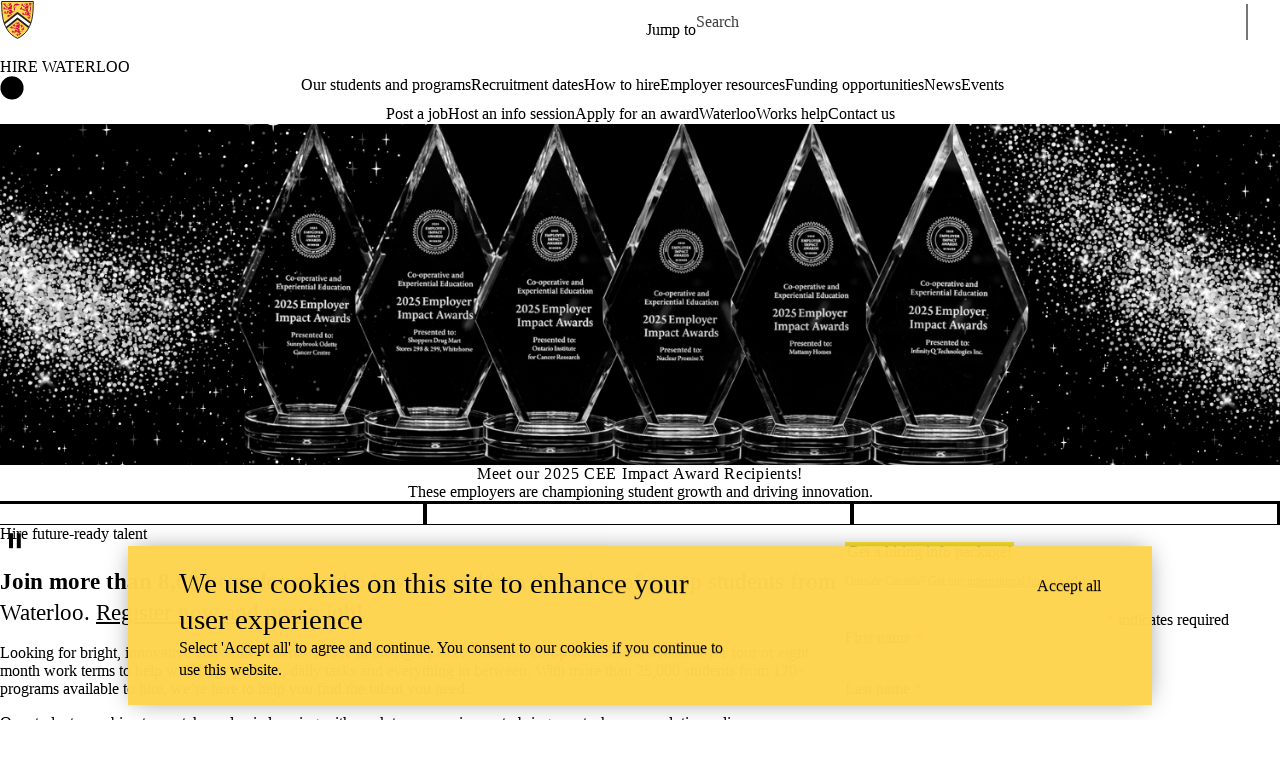

--- FILE ---
content_type: text/html; charset=UTF-8
request_url: https://uwaterloo.ca/hire/?uwb=2609
body_size: 22258
content:
<!DOCTYPE html>
<html lang="en" dir="ltr" prefix="content: http://purl.org/rss/1.0/modules/content/  dc: http://purl.org/dc/terms/  foaf: http://xmlns.com/foaf/0.1/  og: http://ogp.me/ns#  rdfs: http://www.w3.org/2000/01/rdf-schema#  schema: http://schema.org/  sioc: http://rdfs.org/sioc/ns#  sioct: http://rdfs.org/sioc/types#  skos: http://www.w3.org/2004/02/skos/core#  xsd: http://www.w3.org/2001/XMLSchema# " class="no-js">
<head>
  <meta charset="utf-8" />
<meta name="description" content="Join over 8,000 employers who actively hire from the University of Waterloo. Recruit students for co-op positions, internships, part-time and full-time jobs. Register now and post a job." />
<link rel="canonical" href="https://uwaterloo.ca/hire/" />
<link rel="image_src" href="https://uwaterloo.ca/hire/sites/default/files/uploads/images/hire-site-wcms-2024-banner-1500-x-500-4.png" />
<meta property="og:url" content="https://uwaterloo.ca/hire/" />
<meta property="og:title" content="Hire From University of Waterloo | Register &amp; Start Recruiting | Co-operative Education" />
<meta property="og:description" content="Join over 8,000 employers who actively hire from the University of Waterloo. Recruit students for co-op positions, internships, part-time and full-time jobs. Register now and post a job." />
<meta property="og:image" content="https://uwaterloo.ca/hire/sites/default/files/uploads/images/hire-site-wcms-2024-banner-1500-x-500-4.png" />
<meta property="og:updated_time" content="2025-10-08T13:15:37-04:00" />
<meta property="og:locale" content="en_CA" />
<meta name="twitter:card" content="summary_large_image" />
<meta name="Generator" content="Drupal 9 (https://www.drupal.org)" />
<meta name="MobileOptimized" content="width" />
<meta name="HandheldFriendly" content="true" />
<meta name="viewport" content="width=device-width, initial-scale=1.0" />
<script async src="https://www.googletagmanager.com/gtag/js?id=G-1L0ZFDDJH4"></script>
<script>window.dataLayer = window.dataLayer || [];
function gtag(){dataLayer.push(arguments);}
gtag('js', new Date());
gtag('config', 'G-1L0ZFDDJH4', {
  'cookie_domain': 'uwaterloo.ca',
  'cookie_path': '/hire/',
  'cookie_expires': 2592000
});</script>
<link rel="icon" href="/hire/profiles/uw_base_profile/themes/uw_fdsu_theme_resp/favicon.ico" />
<link rel="alternate" hreflang="en" href="https://uwaterloo.ca/hire/" />
<link rel="icon" href="/hire/profiles/uw_base_profile/themes/uw_fdsu_theme_resp/icon.svg" type="image/svg+xml" />
<link rel="apple-touch-icon" href="/hire/profiles/uw_base_profile/themes/uw_fdsu_theme_resp/apple-touch-icon.png" />
<link rel="manifest" href="data:application/manifest+json,%7B%22icons%22%3A%5B%7B%22src%22%3A%22https%3A%5C%2F%5C%2Fuwaterloo.ca%5C%2Fhire%5C%2Fprofiles%5C%2Fuw_base_profile%5C%2Fthemes%5C%2Fuw_fdsu_theme_resp%5C%2Ficon-192.png%22%2C%22type%22%3A%22image%5C%2Fpng%22%2C%22sizes%22%3A%22192x192%22%7D%2C%7B%22src%22%3A%22https%3A%5C%2F%5C%2Fuwaterloo.ca%5C%2Fhire%5C%2Fprofiles%5C%2Fuw_base_profile%5C%2Fthemes%5C%2Fuw_fdsu_theme_resp%5C%2Ficon-512.png%22%2C%22type%22%3A%22image%5C%2Fpng%22%2C%22sizes%22%3A%22512x512%22%7D%5D%7D" />

    <title>Hire From University of Waterloo | Register &amp; Start Recruiting | Co-operative Education | University of Waterloo</title>
    <link rel="preconnect" href="https://fonts.gstatic.com" crossorigin />
    <link rel="preload" as="style" href="https://fonts.googleapis.com/css2?family=Barlow+Condensed:wght@500;700&family=Barlow:wght@400;500;700&display=swap" />
    <link rel="stylesheet" href="https://fonts.googleapis.com/css2?family=Barlow+Condensed:wght@500;700&family=Barlow:wght@400;500;700&display=swap" media="print" onload="this.media='all'" />
    <noscript>
      <link rel="stylesheet" href="https://fonts.googleapis.com/css2?family=Barlow+Condensed:wght@500;700&family=Barlow:wght@400;500;700&display=swap" />
    </noscript>
          <!-- Google Tag Manager -->
      <script>(function(w,d,s,l,i){w[l]=w[l]||[];w[l].push({'gtm.start':
        new Date().getTime(),event:'gtm.js'});var f=d.getElementsByTagName(s)[0],
      j=d.createElement(s),dl=l!='dataLayer'?'&l='+l:'';j.async=true;j.src=
      'https://www.googletagmanager.com/gtm.js?id='+i+dl;f.parentNode.insertBefore(j,f);
    })(window,document,'script','dataLayer','GTM-M9XLVF');</script>
      <!-- End Google Tag Manager -->
          <link rel="stylesheet" media="all" href="/hire/sites/default/files/css/css_9M6eDKY086mrRzbec0GEc0_SaJLymOuMmiEyU7XcGws.css" />
<link rel="stylesheet" media="all" href="/hire/sites/default/files/css/css_ag8mUKhB40CZn2mi2lxjI9R9GXGIRQei58AQ0fD7ylM.css" />

      
        </head>
<body class="org-default not-layout-page path-frontpage front node-page node-page--node-type-uw-ct-web-page">
  <!-- Google Tag Manager (noscript) -->
  <noscript>
    <iframe aria-label="Google Tag Manager" src="https://www.googletagmanager.com/ns.html?id=GTM-M9XLVF" height="0" width="0" style="display:none;visibility:hidden"></iframe>
  </noscript>
  <!-- End Google Tag Manager (noscript) -->
<div class="skiplinks">
  <a href="#main" class="skiplinks__link visually-hidden focusable">Skip to main content</a>
</div>

  <div class="dialog-off-canvas-main-canvas" data-off-canvas-main-canvas>
    <div class="uw-site-container">
      


<header class="uw-header uw-header__menu--compressed org-default" role="banner">
    <div class="uw-header__masthead" lang="en">
    <div class="uw-site-logo">
      <a class="uw-site-logo__link" href="https://uwaterloo.ca" title="University of Waterloo Home" aria-label="University of Waterloo Home" rel="home"></a>
  </div>

          



  

<div class="uw-header-menu uw-header-menu__compressed">
    <nav class="uw-horizontal-nav  uw-horizontal-nav--header" aria-label="University of Waterloo navigation">
    <div class="uw-horizontal-nav--wrapper">
              <div class="uw-horizontal-nav--menu">
            
        
      
      <ul class="menu menu--horizontal" >
    
    
      
      
      
                            
      
      
      
      
            
                
                
                    
                      
            
            
      <li class="menu__item  is-active-trail has-submenu" >

        <a class="menu__link is-active-trail menu__link-sub"
                      tabindex="0"
            aria-haspopup="true"
            role="button"
                   >
          <span class="link-text">
                      Jump to
                    </span>
        </a>
                                            <ul class="menu menu__subnav">
    
    
      
      
      
      
      
      
      
      
            
            
            
        
        <li class="menu__item menu__item-parent">

          <a href="#" class="menu__link-parent">

            <span class="link-text">
                              Jump to
                          </span>

          </a>

        </li>
      
      <li class="menu__item" >

        <a class="menu__link"
                      href="https://uwaterloo.ca/admissions/"
                   >
          <span class="link-text">
                      Admissions
                    </span>
        </a>
              </li>

    
      
      
      
      
      
      
      
      
            
            
            
      <li class="menu__item" >

        <a class="menu__link"
                      href="https://uwaterloo.ca/about/"
                   >
          <span class="link-text">
                      About Waterloo
                    </span>
        </a>
              </li>

    
      
      
      
      
      
      
      
      
            
            
            
      <li class="menu__item" >

        <a class="menu__link"
                      href="https://uwaterloo.ca/faculties-academics/"
                   >
          <span class="link-text">
                      Faculties & Academics
                    </span>
        </a>
              </li>

    
      
      
      
      
      
      
      
      
            
            
            
      <li class="menu__item" >

        <a class="menu__link"
                      href="https://uwaterloo.ca/offices-services/"
                   >
          <span class="link-text">
                      Offices & Services
                    </span>
        </a>
              </li>

    
      
      
      
      
      
      
      
      
            
            
            
      <li class="menu__item" >

        <a class="menu__link"
                      href="https://uwaterloo.ca/support/"
                   >
          <span class="link-text">
                      Support Waterloo
                    </span>
        </a>
              </li>

        </ul>
  
                        </li>

        </ul>
  

        </div>
    </div>
</nav>
</div>

    
    


  <div class="uw-header-search">
    <form class="uw-search--form" role="search" data-drupal-selector="uw-search-form" action="/hire/?uwb=2609" method="post" id="uw-search-form" accept-charset="UTF-8">
  <input class="uw-input uw-input--checkboxform form-checkbox" aria-hidden="true" tabindex="-1" data-drupal-selector="edit-opentray" type="checkbox" id="edit-opentray" name="opentray" value="1" />
<label class="uw-search--checkboxlabel option" data-drupal-selector="edit-opentray" for="edit-opentray"><span class="uw-search--checkboxlabel__labeltext">Open Search Location </span></label><div class="js-form-item form-item js-form-type-textfield form-item-search-input js-form-item-search-input form-no-label">
      <label for="uw-search" class="visually-hidden"><span class="uw-search--labeltext">Search for </span></label>
              <input class="uw-input uw-input--search form-text" data-drupal-selector="uw-search" data-msg-maxlength="&lt;span class=&quot;uw-search--labeltext&quot;&gt;Search for &lt;/span&gt; field has a maximum length of 128." type="text" id="uw-search" name="search-input" value="" size="60" maxlength="128" placeholder="Search" />

      
      </div>
<div class="js-form-item form-item js-form-type-select form-item-search-type js-form-item-search-type form-no-label">
      <label for="uw-select-site" class="visually-hidden">Search Location</label>
              
<select class="form-item__select uw-select--search form-select" data-drupal-selector="uw-select-site" id="uw-select-site" name="search-type"><option value="" selected="selected">On all sites</option><option value="inurl:https://uwaterloo.ca/hire/">On this site</option></select>
      
      </div>
<input autocomplete="off" data-drupal-selector="form-gxqrbsedfuujhurxhybf-ruo55axensis6sdzlthxpa" type="hidden" name="form_build_id" value="form-GxqrBSEDFUujhURXHyBF-ruo55axeNSis6SdzlThxPA" />
<input data-drupal-selector="edit-uw-search-form" type="hidden" name="form_id" value="uw_search_form" />


<div data-drupal-selector="edit-actions" class="form-actions js-form-wrapper form-wrapper" id="edit-actions"><div class="uw-search-button__wrapper"><input value="Search" class="button button--submit button--submit__form js-form-submit form-submit" data-drupal-selector="uw-search-submit" type="submit" id="uw-search-submit" name="op" />
</div></div>


</form>

  </div>
  </div>
  <!-- Branding colour bar. -->
      <div class="uw-colour-bar">
  <div class="uw-colour-bar__wrapper">
    <div class="uw-colour-bar__cbars">
                <div class="uw-colour-bar__cbar org-default-1"></div>
                <div class="uw-colour-bar__cbar org-default-2"></div>
                <div class="uw-colour-bar__cbar org-default-3"></div>
                <div class="uw-colour-bar__cbar org-default-4"></div>
          </div>
  </div>
</div>
  
      <!-- Main header horizontal navigation -->
    <nav class="uw-header__nav" lang="en">
      <div class="uw-header__center">
        <div class="uw-header__site-name">
          <div class="uw-site-name">
  <div class="uw-site-name__wrapper">
    <a class="uw-site-name__link" href="https://uwaterloo.ca/hire/" title="Hire Waterloo Home" rel="home">
      <div class="uw-site-name__text">Hire Waterloo</div>
          </a>
  </div>
</div>

         </div>
                  <button class="uw-navigation-button" aria-controls="uw-header__navigation" aria-expanded="false">
            <span class="uw-navigation-button__text">Menu</span>
            <span class="uw-navigation-button__lines"></span>
          </button>
              </div>
              <div id="uw-header__navigation" class="uw-header__navigation">
            <nav class="uw-horizontal-nav  uw-horizontal-nav--main" aria-label="Site navigation">
    <div class="uw-horizontal-nav--wrapper">
              <div class="uw-horizontal-nav--home">
            <a href="https://uwaterloo.ca/hire/" class="uw-site-home__link" title="Hire Waterloo Home" rel="home">
              <div class="uw-icon uw-svg uw-svg__home">
                <svg xmlns="http://www.w3.org/2000/svg" width="24" height="24"  viewBox="0 0 24 24">
  <circle class="bg-circle" cx="12" cy="11.9" r="11.6"/>
  <path class="house" d="M15.9,6.6c0-0.2-0.2-0.4-0.4-0.4c0,0,0,0,0,0h-1.1c-0.2,0-0.4,0.2-0.4,0.4c0,0,0,0,0,0v1.1l-1.7-1.6
		c-0.2-0.2-0.5-0.2-0.6,0l-5.8,5.2l0.6,0.8l0.9-0.8V18c0,0.2,0.2,0.4,0.4,0.4c0,0,0,0,0,0h2.9c0.2,0,0.4-0.2,0.4-0.4c0,0,0,0,0,0
		v-3.4h2V18c0,0.2,0.2,0.4,0.4,0.4c0,0,0,0,0,0h2.9c0.2,0,0.4-0.2,0.4-0.4c0,0,0,0,0,0v-6.5l0.9,0.8l0.6-0.8l-2.2-2L15.9,6.6z"/>
</svg>
              </div>
              <span class="off-screen">Hire Waterloo Home</span>
            </a>
        </div>
              <div class="uw-horizontal-nav--menu">
            
        
      
      <ul class="menu menu--horizontal" >
    
    
      
      
      
      
      
      
      
      
            
                
                
                    
                      
            
            
      <li class="menu__item  has-submenu" >

        <a class="menu__link menu__link-sub"
                      tabindex="0"
            aria-haspopup="true"
            role="button"
                   >
          <span class="link-text">
                     Our students and programs
                    </span>
        </a>
                                            <ul class="menu menu__subnav">
    
    
      
      
      
      
      
      
      
      
            
            
            
        
        <li class="menu__item menu__item-parent">

          <a href="/hire/our-students-and-programs" class="menu__link-parent">

            <span class="link-text">
                              Our students and programs
                          </span>

          </a>

        </li>
      
      <li class="menu__item" >

        <a class="menu__link"
                      href="/hire/our-students-and-programs/hire-graduating-students-and-alumni"
                   >
          <span class="link-text">
                     Graduating and full-time
                    </span>
        </a>
              </li>

    
      
      
      
      
      
      
      
      
            
            
            
      <li class="menu__item" >

        <a class="menu__link"
                      href="/hire/our-students-and-programs/part-time-and-summer"
                   >
          <span class="link-text">
                     Part-time and summer
                    </span>
        </a>
              </li>

    
      
      
      
      
      
      
      
      
            
            
            
      <li class="menu__item" >

        <a class="menu__link"
                      href="/hire/our-students-and-programs/hear-our-employers"
                   >
          <span class="link-text">
                     Hear from our employers
                    </span>
        </a>
              </li>

        </ul>
  
                        </li>

    
      
      
      
      
      
      
      
      
            
            
            
      <li class="menu__item" >

        <a class="menu__link"
                      href="/hire/recruitment-dates"
                   >
          <span class="link-text">
                     Recruitment dates
                    </span>
        </a>
              </li>

    
      
      
      
      
      
      
      
      
            
                
                
                    
                      
            
            
      <li class="menu__item  has-submenu" >

        <a class="menu__link menu__link-sub"
                      tabindex="0"
            aria-haspopup="true"
            role="button"
                   >
          <span class="link-text">
                     How to hire
                    </span>
        </a>
                                            <ul class="menu menu__subnav">
    
    
      
      
      
      
      
      
      
      
            
            
            
        
        <li class="menu__item menu__item-parent">

          <a href="/hire/how-to-hire" class="menu__link-parent">

            <span class="link-text">
                              How to hire
                          </span>

          </a>

        </li>
      
      <li class="menu__item" >

        <a class="menu__link"
                      href="/hire/how-to-hire/hiring-guide"
                   >
          <span class="link-text">
                     Step-by-step hiring guide
                    </span>
        </a>
              </li>

    
      
      
      
      
      
      
      
      
            
            
            
      <li class="menu__item" >

        <a class="menu__link"
                      href="/hire/how-to-hire/co-op-student-earnings"
                   >
          <span class="link-text">
                     Co-op student earnings
                    </span>
        </a>
              </li>

    
      
      
      
      
      
      
      
      
            
            
            
      <li class="menu__item" >

        <a class="menu__link"
                      href="/hire/how-to-hire/expectations-and-responsibilities"
                   >
          <span class="link-text">
                     Expectations and responsibilities
                    </span>
        </a>
              </li>

    
      
      
      
      
      
      
      
      
            
            
            
      <li class="menu__item" >

        <a class="menu__link"
                      href="/hire/how-to-hire/performance-evaluations"
                   >
          <span class="link-text">
                     Performance evaluations
                    </span>
        </a>
              </li>

        </ul>
  
                        </li>

    
      
      
      
      
      
      
      
      
            
                
                
                    
                      
            
            
      <li class="menu__item  has-submenu" >

        <a class="menu__link menu__link-sub"
                      tabindex="0"
            aria-haspopup="true"
            role="button"
                   >
          <span class="link-text">
                     Employer resources
                    </span>
        </a>
                                            <ul class="menu menu__subnav">
    
    
      
      
      
      
      
      
      
      
            
                
                                                
            
            
        
        <li class="menu__item menu__item-parent">

          <a href="/hire/employer-resources" class="menu__link-parent">

            <span class="link-text">
                              Employer resources
                          </span>

          </a>

        </li>
      
      <li class="menu__item  has-submenu sub-1" >

        <a class="menu__link"
                      href="/hire/employer-resources/recruitment"
                   >
          <span class="link-text">
                     Recruitment
                    </span>
        </a>
                                            <ul class="menu menu__subnav">
    
    
      
      
      
      
      
      
      
      
            
            
            
      <li class="menu__item" >

        <a class="menu__link"
                      href="/hire/employer-resources/start-writing-perfect-job-description"
                   >
          <span class="link-text">
                     Write the perfect job description
                    </span>
        </a>
              </li>

    
      
      
      
      
      
      
      
      
            
            
            
      <li class="menu__item" >

        <a class="menu__link"
                      href="/hire/employer-resources/edi-best-practices-recruiting-future-ready-talent"
                   >
          <span class="link-text">
                     EDI best practices for recruiting future ready talent 
                    </span>
        </a>
              </li>

    
      
      
      
      
      
      
      
      
            
            
            
      <li class="menu__item" >

        <a class="menu__link"
                      href="/hire/employer-resources/how-to-create-a-sustainability-focused-recruitment-strategy"
                   >
          <span class="link-text">
                     Create a sustainability-focused recruitment strategy
                    </span>
        </a>
              </li>

    
      
      
      
      
      
      
      
      
            
            
            
      <li class="menu__item" >

        <a class="menu__link"
                      href="/hire/employer-resources/interview-best-practices"
                   >
          <span class="link-text">
                     Interview best practices
                    </span>
        </a>
              </li>

    
      
      
      
      
      
      
      
      
            
            
            
      <li class="menu__item" >

        <a class="menu__link"
                      href="/hire/employer-resources/process-us-j-1-visa"
                   >
          <span class="link-text">
                     Process for U.S. J-1 visa
                    </span>
        </a>
              </li>

        </ul>
  
                        </li>

    
      
      
      
      
      
      
      
      
            
                
                                                
            
            
      <li class="menu__item  has-submenu sub-1" >

        <a class="menu__link"
                      href="/hire/employer-resources/accessibility"
                   >
          <span class="link-text">
                     Accessibility and hiring co-op students
                    </span>
        </a>
                                            <ul class="menu menu__subnav">
    
    
      
      
      
      
      
      
      
      
            
            
            
      <li class="menu__item" >

        <a class="menu__link"
                      href="/hire/employer-resources/accessibility/benefits"
                   >
          <span class="link-text">
                     Benefits of accessible/inclusive workplaces
                    </span>
        </a>
              </li>

    
      
      
      
      
      
      
      
      
            
            
            
      <li class="menu__item" >

        <a class="menu__link"
                      href="/hire/employer-resources/accessibility/accommodations"
                   >
          <span class="link-text">
                     Creating an accessible workplace
                    </span>
        </a>
              </li>

    
      
      
      
      
      
      
      
      
            
            
            
      <li class="menu__item" >

        <a class="menu__link"
                      href="/hire/employer-resources/accessibility/tips-for-hiring"
                   >
          <span class="link-text">
                     Hiring co-ops with disabilities
                    </span>
        </a>
              </li>

    
      
      
      
      
      
      
      
      
            
            
            
      <li class="menu__item" >

        <a class="menu__link"
                      href="/hire/employer-resources/accessibility/understanding-accessibility"
                   >
          <span class="link-text">
                     Accessibility in the workplace
                    </span>
        </a>
              </li>

        </ul>
  
                        </li>

    
      
      
      
      
      
      
      
      
            
                
                                                
            
            
      <li class="menu__item  has-submenu sub-1" >

        <a class="menu__link"
                      href="/hire/employer-resources/work-term-management"
                   >
          <span class="link-text">
                     Work term management
                    </span>
        </a>
                                            <ul class="menu menu__subnav">
    
    
      
      
      
      
      
      
      
      
            
            
            
      <li class="menu__item" >

        <a class="menu__link"
                      href="/hire/employer-resources/refresh-your-onboarding-process"
                   >
          <span class="link-text">
                     Onboarding guide
                    </span>
        </a>
              </li>

    
      
      
      
      
      
      
      
      
            
            
            
      <li class="menu__item" >

        <a class="menu__link"
                      href="/hire/employer-resources/how-manage-successful-co-op-term"
                   >
          <span class="link-text">
                     How to manage a successful co-op term
                    </span>
        </a>
              </li>

    
      
      
      
      
      
      
      
      
            
            
            
      <li class="menu__item" >

        <a class="menu__link"
                      href="/hire/employer-resources/supporting-co-op-students-remotely"
                   >
          <span class="link-text">
                     Supporting co-op students remotely
                    </span>
        </a>
              </li>

    
      
      
      
      
      
      
      
      
            
            
            
      <li class="menu__item" >

        <a class="menu__link"
                      href="/hire/employer-resources/work-term-management/offboarding"
                   >
          <span class="link-text">
                     Offboarding guide
                    </span>
        </a>
              </li>

        </ul>
  
                        </li>

    
      
      
      
      
      
      
      
      
            
            
            
      <li class="menu__item" >

        <a class="menu__link"
                      href="/hire/how-to-harness-power-of-gen-z-in-workplace"
                   >
          <span class="link-text">
                     How to harness the power of Gen Z in your workplace
                    </span>
        </a>
              </li>

    
      
      
      
      
      
      
      
      
            
                
                                                
            
            
      <li class="menu__item  has-submenu sub-1" >

        <a class="menu__link"
                      href="/hire/employer-resources/campus-engagement-opportunities"
                   >
          <span class="link-text">
                     Campus engagement opportunities
                    </span>
        </a>
                                            <ul class="menu menu__subnav">
    
    
      
      
      
      
      
      
      
      
            
            
            
      <li class="menu__item" >

        <a class="menu__link"
                      href="/hire/employer-resources/campus-engagement-opportunities/cee-employer-impact-conference"
                   >
          <span class="link-text">
                     CEE Employer Impact Conference
                    </span>
        </a>
              </li>

    
      
      
      
      
      
      
      
      
            
            
            
      <li class="menu__item" >

        <a class="menu__link"
                      href="/hire/employer-resources/campus-engagement-opportunities/invest-in-waterloo-co-op"
                   >
          <span class="link-text">
                     Invest in Waterloo co-op students
                    </span>
        </a>
              </li>

    
      
      
      
      
      
      
      
      
            
            
            
      <li class="menu__item" >

        <a class="menu__link"
                      href="/hire/employer-resources/campus-engagement-opportunities/networking-and-events-calendar"
                   >
          <span class="link-text">
                     Networking and Professional Events calendar
                    </span>
        </a>
              </li>

        </ul>
  
                        </li>

        </ul>
  
                        </li>

    
      
      
      
      
      
      
      
      
            
                
                
                    
                      
            
            
      <li class="menu__item  has-submenu" >

        <a class="menu__link menu__link-sub"
                      tabindex="0"
            aria-haspopup="true"
            role="button"
                   >
          <span class="link-text">
                     Funding opportunities
                    </span>
        </a>
                                            <ul class="menu menu__subnav">
    
    
      
      
      
      
      
      
      
      
            
            
            
        
        <li class="menu__item menu__item-parent">

          <a href="/hire/funding-opportunities" class="menu__link-parent">

            <span class="link-text">
                              Funding opportunities
                          </span>

          </a>

        </li>
      
      <li class="menu__item" >

        <a class="menu__link"
                      href="/hire/funding-opportunities/student-work-placement-program"
                   >
          <span class="link-text">
                     Government of Canada’s Student Work Placement Program
                    </span>
        </a>
              </li>

    
      
      
      
      
      
      
      
      
            
            
            
      <li class="menu__item" >

        <a class="menu__link"
                      href="/hire/funding-opportunities/mitacs-project-funding"
                   >
          <span class="link-text">
                     Mitacs project funding
                    </span>
        </a>
              </li>

    
      
      
      
      
      
      
      
      
            
            
            
      <li class="menu__item" >

        <a class="menu__link"
                      href="/hire/funding-opportunities/tax-credits-and-incentives"
                   >
          <span class="link-text">
                     Tax credits and incentives
                    </span>
        </a>
              </li>

    
      
      
      
      
      
      
      
      
            
            
            
      <li class="menu__item" >

        <a class="menu__link"
                      href="/hire/funding-opportunities/top-summer-funding-opportunities"
                   >
          <span class="link-text">
                     Top summer funding
                    </span>
        </a>
              </li>

    
      
      
      
      
      
      
      
      
            
            
            
      <li class="menu__item" >

        <a class="menu__link"
                      href="/hire/funding-opportunities/green-funding-opportunities"
                   >
          <span class="link-text">
                     Green funding
                    </span>
        </a>
              </li>

    
      
      
      
      
      
      
      
      
            
            
            
      <li class="menu__item" >

        <a class="menu__link"
                      href="/hire/funding-opportunities/funding-small-businesses"
                   >
          <span class="link-text">
                     Funding for small businesses
                    </span>
        </a>
              </li>

    
      
      
      
      
      
      
      
      
            
            
            
      <li class="menu__item" >

        <a class="menu__link"
                      href="/hire/funding-opportunities/research-grants-funding"
                   >
          <span class="link-text">
                     Research grants &amp; funding
                    </span>
        </a>
              </li>

    
      
      
      
      
      
      
      
      
            
            
            
      <li class="menu__item" >

        <a class="menu__link"
                      href="/hire/funding-opportunities/chat-co-op-specialist-about-funding"
                   >
          <span class="link-text">
                     Chat with a co-op specialist
                    </span>
        </a>
              </li>

        </ul>
  
                        </li>

    
      
      
      
      
      
      
      
      
            
            
            
      <li class="menu__item" >

        <a class="menu__link"
                      href="/hire/news"
                   >
          <span class="link-text">
                     News
                    </span>
        </a>
              </li>

    
      
      
      
      
      
      
      
      
            
            
            
      <li class="menu__item" >

        <a class="menu__link"
                      href="/hire/events"
                   >
          <span class="link-text">
                     Events
                    </span>
        </a>
              </li>

        </ul>
  

        </div>
    </div>
</nav>

            <nav class="uw-horizontal-nav  uw-horizontal-nav--secondary" aria-label="Site secondary navigation">
    <div class="uw-horizontal-nav--wrapper">
              <div class="uw-horizontal-nav--menu">
            
        
      
      <ul class="menu menu--horizontal" >
    
    
      
      
      
      
      
      
      
      
            
            
            
      <li class="menu__item" >

        <a class="menu__link"
                      href="/hire/post-a-job"
                   >
          <span class="link-text">
                     Post a job
                    </span>
        </a>
              </li>

    
      
      
      
      
      
      
      
      
            
                
                
                    
                      
            
            
      <li class="menu__item  has-submenu" >

        <a class="menu__link menu__link-sub"
                      tabindex="0"
            aria-haspopup="true"
            role="button"
                   >
          <span class="link-text">
                     Host an info session
                    </span>
        </a>
                                            <ul class="menu menu__subnav">
    
    
      
      
      
      
      
      
      
      
            
            
            
        
        <li class="menu__item menu__item-parent">

          <a href="/hire/host-an-info-session" class="menu__link-parent">

            <span class="link-text">
                              Host an info session
                          </span>

          </a>

        </li>
      
      <li class="menu__item" >

        <a class="menu__link"
                      href="/hire/host-an-info-session/best-practices"
                   >
          <span class="link-text">
                     Best practices for Employer Information Sessions
                    </span>
        </a>
              </li>

    
      
      
      
      
      
      
      
      
            
            
            
      <li class="menu__item" >

        <a class="menu__link"
                      href="/hire/host-an-info-session/faq"
                   >
          <span class="link-text">
                     Employer Information Session FAQ
                    </span>
        </a>
              </li>

        </ul>
  
                        </li>

    
      
      
      
      
      
      
      
      
            
            
            
      <li class="menu__item" >

        <a class="menu__link"
                      href="/hire/cee-impact-awards"
                   >
          <span class="link-text">
                     Apply for an award
                    </span>
        </a>
              </li>

    
      
      
      
      
      
      
      
      
            
            
            
      <li class="menu__item" >

        <a class="menu__link"
                      href="/hire/waterlooworks-employer-help"
                   >
          <span class="link-text">
                     WaterlooWorks help
                    </span>
        </a>
              </li>

    
      
      
      
      
      
      
      
      
            
                
                
                    
                      
            
            
      <li class="menu__item  has-submenu" >

        <a class="menu__link menu__link-sub"
                      tabindex="0"
            aria-haspopup="true"
            role="button"
                   >
          <span class="link-text">
                     Contact us
                    </span>
        </a>
                                            <ul class="menu menu__subnav">
    
    
      
      
      
      
      
      
      
      
            
            
            
        
        <li class="menu__item menu__item-parent">

          <a href="/hire/contact-us" class="menu__link-parent">

            <span class="link-text">
                              Contact us
                          </span>

          </a>

        </li>
      
      <li class="menu__item" >

        <a class="menu__link"
                      href="/hire/contact-us/our-facility"
                   >
          <span class="link-text">
                     Our facility, directions and parking
                    </span>
        </a>
              </li>

    
      
      
      
      
      
      
      
      
            
            
            
      <li class="menu__item" >

        <a class="menu__link"
                      href="/hire/contacts"
                   >
          <span class="link-text">
                     Contacts
                    </span>
        </a>
              </li>

    
      
      
      
      
      
      
      
      
            
            
            
      <li class="menu__item" >

        <a class="menu__link"
                      href="/hire/contact-us/get-hiring-information"
                   >
          <span class="link-text">
                     Get an info package
                    </span>
        </a>
              </li>

        </ul>
  
                        </li>

        </ul>
  

        </div>
    </div>
</nav>

        </div>
          </nav>
  </header>

    
    
  
          
  
      
  
      <div class="uw-highlighted">
  <div class="uw-highlighted__content">
        <div data-drupal-messages-fallback class="hidden"></div>

    </div>
</div>

    
  
      
    
<main id="main" class="uw-main" role="main" tabindex="-1">
      





  
  
<div  role="article" about="/hire/home" class="node node--type-uw-ct-web-page node--view-mode-full uw-node">
  <div class="uw-node__grid">
    <article class="uw-node__node">
          <div class="node__content">
        

<div class="uw-node__with-media uw-node__with-media--banner">
  <article  class="card  card__node  card__node--web-page">

      <div class="card__media layout uw-contained-width">

      
  
  <div class="uw-carousel uw-carousel__banner uw-carousel__banner-full-width  " data-uuid="" data-autoplay="1" data-slide-speed="7000" style="--banner-transition-speed: 400ms">
  <div class="carousel">
          <article  id="banner1-"  class="card card__has-style card__full-width  card__banner  card__node--uw_ct_web_page">

  
  
  
      <div class="card__body">
                      
<div class="card__banner--image uw-text-overlay--full-width">
      <a href="/hire/cee-impact-awards/2025-recipients">
      <!--If banner text overlay is split then always show
   the H1 in the top white bar. -->
   	<div class="card__banner--media">
                    <picture class="uw-picture">
                <!--[if IE 9]><video style="display: none;"><![endif]-->
              <source srcset="/hire/sites/default/files/styles/uw_is_media_x_large/public/uploads/images/2024-hire-wcms-3-homepage-banner-1500-x-400-2.png?itok=1lhc5H7A 1x" media="all and (min-width: 63.19em)" type="image/png" />
              <source srcset="/hire/sites/default/files/styles/uw_is_media_large/public/uploads/images/2024-hire-wcms-3-homepage-banner-1500-x-400-2.png?itok=gIKW-NLb 1x" media="all and (min-width: 49.81em)" type="image/png" />
              <source srcset="/hire/sites/default/files/styles/uw_is_media_medium/public/uploads/images/2024-hire-wcms-3-homepage-banner-1500-x-400-2.png?itok=d1zC7GaB 1x" media="all and (min-width: 30em)" type="image/png" />
              <source srcset="/hire/sites/default/files/styles/uw_is_media_small/public/uploads/images/2024-hire-wcms-3-homepage-banner-1500-x-400-2.png?itok=LSt-cZi1 1x" media="all and (min-width: 25em)" type="image/png" />
              <source srcset="/hire/sites/default/files/styles/uw_is_media_x_small/public/uploads/images/2024-hire-wcms-3-homepage-banner-1500-x-400-2.png?itok=SceSijT9 1x" media="all and (min-width: 15em)" type="image/png" />
              <source srcset="/hire/sites/default/files/styles/uw_is_portrait/public/uploads/images/2024-hire-wcms-3-homepage-banner-1500-x-400-2.png?itok=53xVZ-5l 1x" media="all and (min-width: 1em)" type="image/png" />
            <!--[if IE 9]></video><![endif]-->
            <img class="uw-picture__fallback" src="/hire/sites/default/files/styles/large/public/uploads/images/2024-hire-wcms-3-homepage-banner-1500-x-400-2.png?itok=6qf7ux8F" alt="A compilation of the glass awards with silver glitter">
  </picture>
            </div>
      <div class="card__banner--caption uw_para_image_banner">
                                                                            <span class="card__banner--title">
                   <strong>
                    Meet our 2025 CEE Impact Award Recipients!
                   </strong>
                  </span>
                                                        <span class="card__banner--sub-title">
            These employers are championing student growth and driving innovation.
          </span>
                                </div>
        </a>
    </div>
      
          </div>
  
  
  
</article>
  <article  id="banner2-"  class="card card__has-style card__full-width  card__banner  card__node--uw_ct_web_page">

  
  
  
      <div class="card__body">
                      
<div class="card__banner--image uw-text-overlay--full-width">
      <a href="/hire/employer-resources/work-term-management/offboarding">
      <!--If banner text overlay is split then always show
   the H1 in the top white bar. -->
   	<div class="card__banner--media">
                    <picture class="uw-picture">
                <!--[if IE 9]><video style="display: none;"><![endif]-->
              <source srcset="/hire/sites/default/files/styles/uw_is_media_x_large/public/uploads/images/2024-hire-wcms-3-homepage-banner-1500-x-400-1.png?itok=uRtdZpI5 1x" media="all and (min-width: 63.19em)" type="image/png" />
              <source srcset="/hire/sites/default/files/styles/uw_is_media_large/public/uploads/images/2024-hire-wcms-3-homepage-banner-1500-x-400-1.png?itok=szCs1YPP 1x" media="all and (min-width: 49.81em)" type="image/png" />
              <source srcset="/hire/sites/default/files/styles/uw_is_media_medium/public/uploads/images/2024-hire-wcms-3-homepage-banner-1500-x-400-1.png?itok=d7vmzWI6 1x" media="all and (min-width: 30em)" type="image/png" />
              <source srcset="/hire/sites/default/files/styles/uw_is_media_small/public/uploads/images/2024-hire-wcms-3-homepage-banner-1500-x-400-1.png?itok=BPMwcsc1 1x" media="all and (min-width: 25em)" type="image/png" />
              <source srcset="/hire/sites/default/files/styles/uw_is_media_x_small/public/uploads/images/2024-hire-wcms-3-homepage-banner-1500-x-400-1.png?itok=WJU9SrAS 1x" media="all and (min-width: 15em)" type="image/png" />
              <source srcset="/hire/sites/default/files/styles/uw_is_portrait/public/uploads/images/2024-hire-wcms-3-homepage-banner-1500-x-400-1.png?itok=mgLk3HHL 1x" media="all and (min-width: 1em)" type="image/png" />
            <!--[if IE 9]></video><![endif]-->
            <img class="uw-picture__fallback" src="/hire/sites/default/files/styles/large/public/uploads/images/2024-hire-wcms-3-homepage-banner-1500-x-400-1.png?itok=U3YSVROC" alt="An employer and a co-op student shaking hands smiling">
  </picture>
            </div>
      <div class="card__banner--caption uw_para_image_banner">
                                                                            <span class="card__banner--title">
                   <strong>
                    The art of offboarding: How to make a lasting impression
                   </strong>
                  </span>
                                                        <span class="card__banner--sub-title">
            Access our guide for tips and templates on making a sustainable offboarding process.
          </span>
                                </div>
        </a>
    </div>
      
          </div>
  
  
  
</article>
  <article  id="banner3-"  class="card card__has-style card__full-width  card__banner  card__node--uw_ct_web_page">

  
  
  
      <div class="card__body">
                      
<div class="card__banner--image uw-text-overlay--full-width">
      <a href="https://www.linkedin.com/pulse/key-attracting-top-talent-salary-transparency-uwaterloocoopcee-6u2rc/">
      <!--If banner text overlay is split then always show
   the H1 in the top white bar. -->
   	<div class="card__banner--media">
                    <picture class="uw-picture">
                <!--[if IE 9]><video style="display: none;"><![endif]-->
              <source srcset="/hire/sites/default/files/styles/uw_is_media_x_large/public/uploads/images/hire-site-wcms-3-2024-banner-1500-x-400-.png?itok=HnRMd1nW 1x" media="all and (min-width: 63.19em)" type="image/png" />
              <source srcset="/hire/sites/default/files/styles/uw_is_media_large/public/uploads/images/hire-site-wcms-3-2024-banner-1500-x-400-.png?itok=Y1BF8k08 1x" media="all and (min-width: 49.81em)" type="image/png" />
              <source srcset="/hire/sites/default/files/styles/uw_is_media_medium/public/uploads/images/hire-site-wcms-3-2024-banner-1500-x-400-.png?itok=R2tWFzSn 1x" media="all and (min-width: 30em)" type="image/png" />
              <source srcset="/hire/sites/default/files/styles/uw_is_media_small/public/uploads/images/hire-site-wcms-3-2024-banner-1500-x-400-.png?itok=Akpza3AN 1x" media="all and (min-width: 25em)" type="image/png" />
              <source srcset="/hire/sites/default/files/styles/uw_is_media_x_small/public/uploads/images/hire-site-wcms-3-2024-banner-1500-x-400-.png?itok=lxcyTOzI 1x" media="all and (min-width: 15em)" type="image/png" />
              <source srcset="/hire/sites/default/files/styles/uw_is_portrait/public/uploads/images/hire-site-wcms-3-2024-banner-1500-x-400-.png?itok=HEejQzjf 1x" media="all and (min-width: 1em)" type="image/png" />
            <!--[if IE 9]></video><![endif]-->
            <img class="uw-picture__fallback" src="/hire/sites/default/files/styles/large/public/uploads/images/hire-site-wcms-3-2024-banner-1500-x-400-.png?itok=UIoY-tk9" alt="two hands with money in the middle ">
  </picture>
            </div>
      <div class="card__banner--caption uw_para_image_banner">
                                                                            <span class="card__banner--title">
                   <strong>
                    Salary disclosure can benefit everyone
                   </strong>
                  </span>
                                                        <span class="card__banner--sub-title">
            We have answers about why disclosing salary information is important.
          </span>
                                </div>
        </a>
    </div>
      
          </div>
  
  
  
</article>
    </div>
      <div class="uw-nav__banner-control-wrap">
      <button href="#uw-pause" id="uw-play"  class="uw-nav__banner-control uw-play" title="play">
        <span class="element-invisible off-screen">Play banner slideshow</span>
        

<div class="uw-icon">
    <svg xmlns="http://www.w3.org/2000/svg" width="32" height="32" viewBox="0 0 32 32">
<title>play</title>
<polygon class="uw-play-svg" points="23.3,15.9 9.2,7.7 9.2,24 "/>
</svg>

</div>
      </button>
      <button href="#uw-play" id="uw-pause" class="uw-nav__banner-control uw-pause" title="pause">
        <span class="element-invisible off-screen">Pause banner slideshow</span>
        

<div class="uw-icon">
    <svg xmlns="http://www.w3.org/2000/svg" width="32" height="32" viewBox="0 0 32 32">
<title>pause</title>
  <rect x="9" y="8.2" class="uw-pause-svg" width="4" height="15"/>
  <rect x="16.8" y="8.2" class="uw-pause-svg" width="4" height="15"/>
</svg>

</div>
      </button>
    </div>
  </div>
  <noscript>
    <div class="uw-nav__dots-js">
              <a href="#banner1-" role="button" class="owl-dot"></a>
              <a href="#banner2-" role="button" class="owl-dot"></a>
              <a href="#banner3-" role="button" class="owl-dot"></a>
          </div>
  </noscript>
  
  
  </div>
  
  
      <div class="card__header uw-node__with-media uw-node__with-media--banner">
  
  
  
    
            <h1 class="card__title">


Hire future-ready talent


  </h1>


      
  
  
  
  
  
  
  
  
</div>
  
      <div class="card__body">
      
              <div class="card__content">


  



<section
                     class="uw-contained-width uw-section-spacing--50 uw-section-separator--none uw-column-separator--between layout layout--uw-2-col larger-left"
  >

  
    
    
    <div
               class="layout__region layout__region--first"
          >

              

  <div class="uw-text-align--left block block-layout-builder block-inline-blockuw-cbl-copy-text">
        
        
          <div class="uw-copy-text">
  <div class="uw-copy-text__wrapper ">
    <p class="enlarged"><strong>Join more than 8,000 employers</strong> who have tapped into the value of co-op students from Waterloo. <a href="https://uwaterloo.ca/hire/post-a-job"> Register now and post a job!</a> </p>
  </div>
</div>

      </div>


  <div class="block block-layout-builder block-inline-blockuw-cbl-copy-text">
        
        
          <div class="uw-copy-text">
  <div class="uw-copy-text__wrapper ">
    <p>
Looking
for
bright,
innovative
and
skilled
talent?
You're
in
the
right
place!
Waterloo
co-op
students
are
available
for
four or
eight
month
work
terms
to
help
with
large
projects,
daily
tasks
and
everything
in
between.
With
more
than
25,000
students
from
120+
programs
available
to
hire,
we’re
here
to
help
you
find
the
talent
you
need.
</p><p>
Our
students
combine
top
notch
academic
learning
with
work
term
experiences
to
bring
you
tech-savvy
solutions,
diverse
perspectives
and
the
ability
to
connect
your
business
to
the
next
generation
mindset.</p>
  </div>
</div>

      </div>


  <div class="block block-layout-builder block-inline-blockuw-cbl-call-to-action">
        
        
          <div class="uw-cta ">
  <div class="uw-cta__center-wrapper">

    
      <aside class="uw-cta__aside org-default">

                <a href="/hire/recruitment-dates" class="uw-cta__link">
          
          <div class="uw-cta__wrapper">
            <div class="call-to-action-theme-org-default">
              
                <div class="uw-cta__text uw-cta__text--small">Get full details about our</div>

              
                <div class="uw-cta__text uw-cta__text--big">Recruitment dates </div>

                          </div>
          </div>

                  </a>
        
      </aside>

    
      <aside class="uw-cta__aside org-default">

                <a href="/hire/post-a-job" class="uw-cta__link">
          
          <div class="uw-cta__wrapper">
            <div class="call-to-action-theme-org-default">
              
                <div class="uw-cta__text uw-cta__text--small">TIME TO HIRE</div>

              
                <div class="uw-cta__text uw-cta__text--big">Post a job</div>

                          </div>
          </div>

                  </a>
        
      </aside>

    
  </div>
</div>

      </div>


  <div class="uw-text-align--left block block-layout-builder block-inline-blockuw-cbl-copy-text">
        
        
          <div class="uw-copy-text">
  <div class="uw-copy-text__wrapper ">
    <h2>Join an info session</h2>

<p><span>If you're new to hiring, we've got you covered! Learn the fundamentals of hiring, job descriptions and available funding opportunities in our free virtual info sessions.</span></p>
  </div>
</div>

      </div>


  <div class="block block-layout-builder block-inline-blockuw-cbl-call-to-action">
        
        
          <div class="uw-cta ">
  <div class="uw-cta__center-wrapper">

    
      <aside class="uw-cta__aside org-default">

                <a href="/hire/co-op-fundamental-info-sessions" class="uw-cta__link">
          
          <div class="uw-cta__wrapper">
            <div class="call-to-action-theme-org-default">
              
                <div class="uw-cta__text uw-cta__text--small">REGISTER FOR A </div>

              
                <div class="uw-cta__text uw-cta__text--big">Co-op fundamentals info session</div>

                          </div>
          </div>

                  </a>
        
      </aside>

    
  </div>
</div>

      </div>

          </div>

    
  
    
    
    <div
               class="layout__region layout__region--second"
          >

              

  <div id="hiring-info-package" class="block block-layout-builder block-inline-blockuw-cbl-mailchimp">
        
        
          <div id="uw-mailchimp-d8372e89-3200-4e8f-b56d-73b3a3489b14" class="uw-mailchimp">
  <div class="uw-mailchimp__wrapper ">
    <!-- Begin Mailchimp Signup Form -->
<div id="mc_embed_shell">
      
  
<div id="mc_embed_signup">
    <form action="https://uwaterloo.us17.list-manage.com/subscribe/post?u=de9f0f755669a3eaa3fc365e3&id=73b3445749&f_id=004c47e0f0" method="post" id="mc-embedded-subscribe-form" name="mc-embedded-subscribe-form" class="validate" target="_blank">
        <div id="mc_embed_signup_scroll"><h2><mark>Get a hiring info package!</mark></h2>
          <p><sup>Outside Canada? Get our <a href="https://uwaterloo.ca/hire/campaign/hire-canadian-talent-from-waterloo#hiring-info">international hiring package</a>. </sup></p>
            <div class="indicates-required"><span class="asterisk">*</span> indicates required</div>
            <div class="mc-field-group"><label for="mce-FNAME">First name <span class="asterisk">*</span></label><input type="text" name="FNAME" class="required text" id="mce-FNAME" required="" value=""></div><div class="mc-field-group"><label for="mce-LNAME">Last name <span class="asterisk">*</span></label><input type="text" name="LNAME" class="required text" id="mce-LNAME" value="" required=""></div><div class="mc-field-group"><label for="mce-EMAIL">Company email address <span class="asterisk">*</span></label><input type="email" name="EMAIL" class="required email" id="mce-EMAIL" value="" required=""></div><div class="mc-field-group"><label for="mce-MMERGE5">Company/Organization name <span class="asterisk">*</span></label><input type="text" name="MMERGE5" class="required text" id="mce-MMERGE5" required="" value=""></div><div class="mc-field-group"><label for="mce-PHONE">Phone number </label><input type="text" name="PHONE" class="REQ_CSS" id="mce-PHONE" value=""></div><div class="mc-field-group"><label for="mce-MMERGE3">Which of the following describes you best? <span class="asterisk">*</span></label><select name="MMERGE3" class="required" id="mce-MMERGE3"><option value=""></option><option value="I want to hire a co-op student (intern) right away">I want to hire a co-op student (intern) right away</option><option value="I plan to hire a co-op student (intern)">I plan to hire a co-op student (intern)</option><option value="I’m looking for some general info about hiring a co-op student (intern)">I’m looking for some general info about hiring a co-op student (intern)</option><option value="My organization already hires co-op students (interns)">My organization already hires co-op students (interns)</option></select></div>
<div hidden=""><input type="hidden" name="tags" value="6514950"></div>
        <div id="mce-responses" class="clear">
            <div class="response" id="mce-error-response" style="display: none;"></div>
            <div class="response" id="mce-success-response" style="display: none;"></div>
        </div><div aria-hidden="true" style="position: absolute; left: -5000px;"><input type="text" name="b_de9f0f755669a3eaa3fc365e3_73b3445749" tabindex="-1" value=""></div><div class="clear"><input type="submit" name="subscribe" id="mc-embedded-subscribe" class="button" value="Get hiring info!"></div>
    </div>
</form>
</div>
<!--End mc_embed_signup-->
  </div>
</div>

      </div>

          </div>

    
  
</section>




  



<section
                     class="uw-contained-width uw-section-spacing--default uw-section-separator--none uw-column-separator--none layout layout--uw-1-col"
  >

  
    
    
    <div
               class="layout__region layout__region--first"
          >

              

  <div class="uw-text-align--left block block-layout-builder block-inline-blockuw-cbl-copy-text">
        
        
          <div class="uw-copy-text">
  <div class="uw-copy-text__wrapper ">
    
  </div>
</div>

      </div>

          </div>

    
  
</section>




  


  <style>

    @media only screen and  (min-width: 15em) {
    .uw-section__background-image-3693 {
      background-image: url("/hire/sites/default/files/styles/uw_is_media_x_small/public/uploads/images/2024-hire-wcms-2-webpage-banners.png?itok=WMTZFkVw");
  }}
    @media only screen and  (min-width: 25em) {
    .uw-section__background-image-3693 {
      background-image: url("/hire/sites/default/files/styles/uw_is_media_small/public/uploads/images/2024-hire-wcms-2-webpage-banners.png?itok=jk--Z7xg");
  }}
    @media only screen and  (min-width: 30em) {
    .uw-section__background-image-3693 {
      background-image: url("/hire/sites/default/files/styles/uw_is_media_medium/public/uploads/images/2024-hire-wcms-2-webpage-banners.png?itok=k5GxL1Ei");
  }}
    @media only screen and  (min-width: 49.81em) {
    .uw-section__background-image-3693 {
      background-image: url("/hire/sites/default/files/styles/uw_is_media_large/public/uploads/images/2024-hire-wcms-2-webpage-banners.png?itok=N9Hh6RIW");
  }}
    @media only screen and  (min-width: 63.19em) {
    .uw-section__background-image-3693 {
      background-image: url("/hire/sites/default/files/styles/uw_is_media_x_large/public/uploads/images/2024-hire-wcms-2-webpage-banners.png?itok=lHllgagm");
  }}
  </style>
  
<section
                     class="uw-contained-width uw-section__background--full-width uw-section-spacing--default uw-section-separator--none uw-section__background-image uw-section__tint-color--none uw-section__text-color--black uw-column-separator--none layout layout--uw-1-col uw-section__background-image-3693"
  >

  
    
    
    <div
               class="layout__region layout__region--first"
          >

              

  <div class="uw-text-align--center block block-layout-builder block-inline-blockuw-cbl-copy-text">
        
        
          <div class="uw-copy-text">
  <div class="uw-copy-text__wrapper ">
    <h2>Why Waterloo co-op students?</h2>

<p class="enlarged">Waterloo co-op students can tackle the world of work heads-on. They're passionate to solve real-world challenges. Driven by an entrepreneurial spirit. Ready to create meaningful impact wherever they go.</p>
  </div>
</div>

      </div>


  <div id="why-hire" class="uw-carousel--three-items block block-layout-builder block-inline-blockuw-cbl-facts-and-figures">
        
        
          <div id="uw-ff-ef4f1808-4872-406d-8e7c-161d422f3728" class="uw-ff uw-ff__grey  uw-hide-ff-nav " data-carousel="yes" data-num-per-carousel="3" data-id="ef4f1808-4872-406d-8e7c-161d422f3728">
  <div class="uw-ff--wrapper uw-ff--wrapper__text-center uw-ff--carousel org-default">
          
  <div class="uw-carousel">
  <div class="carousel">
                          <div class="uw-ff--fact">
                    <span class="uw-ff--text uw-ff--text__big balance-text">30 years</span>
        <span class="uw-ff--text uw-ff--text__medium balance-text">ranked as Canada&#039;s most innovative university</span>
              <span class="uw-ff--text uw-ff--text__caption balance-text">
        <p>Macleans Magazine</p>
      </span>
                  </div>
                      <div class="uw-ff--fact">
                    <span class="uw-ff--text uw-ff--text__big balance-text">Globally recognized</span>
        <span class="uw-ff--text uw-ff--text__medium balance-text">the best in helping organizations leverage student talent</span>
              <span class="uw-ff--text uw-ff--text__caption balance-text">
        <p>QS Reimagine Education Awards 2023</p>
      </span>
                  </div>
                      <div class="uw-ff--fact">
                    <span class="uw-ff--text uw-ff--text__big balance-text">#1 in Canada</span>
        <span class="uw-ff--text uw-ff--text__medium balance-text">for employer-student connections</span>
              <span class="uw-ff--text uw-ff--text__caption balance-text">
        <p>QS Graduate employability rankings</p>
      </span>
                  </div>
                    </div>
  </div>
      </div>
</div>

      </div>

          </div>

    
  
</section>




  



<section
                     class="uw-contained-width uw-section-spacing--default uw-section-separator--none uw-column-separator--none layout layout--uw-1-col"
  >

  
    
    
    <div
               class="layout__region layout__region--first"
          >

              

  <div class="uw-text-align--left block block-layout-builder block-inline-blockuw-cbl-copy-text">
        
        
          <div class="uw-copy-text">
  <div class="uw-copy-text__wrapper ">
    <br />
  </div>
</div>

      </div>

          </div>

    
  
</section>




  



<section
                     class="uw-contained-width uw-section-spacing--default uw-section-separator--none uw-column-separator--none layout layout--uw-2-col even-split"
  >

  
    
    
    <div
               class="layout__region layout__region--first"
          >

              

  <div class="uw-text-align--left block block-layout-builder block-inline-blockuw-cbl-copy-text">
        
        
          <div class="uw-copy-text">
  <div class="uw-copy-text__wrapper ">
    <div>
<h2><span>How does co-op work?</span></h2>
 

<p class="enlarged">Register and post a job on our platform <a href="https://waterlooworks.uwaterloo.ca/home.htm">WaterlooWorks</a>. Take advantage of our job boards and hire students for 12 to 16 weeks. Easily repost previous positions for the next hiring term. Get all the details on <a data-entity-substitution="canonical" data-entity-type="node" data-entity-uuid="603522c8-e843-4217-a077-52f6a6bc4715" href="/hire/how-to-hire">how to hire</a>.</p>
</div>
  </div>
</div>

      </div>

          </div>

    
  
    
    
    <div
               class="layout__region layout__region--second"
          >

              

  <div class="uw-carousel--three-items block block-layout-builder block-inline-blockuw-cbl-facts-and-figures">
        
        
          <div id="uw-ff-8f9aaac3-647b-4e49-bbf6-da7a658dfc08" class="uw-ff uw-ff__grey  uw-hide-ff-nav " data-carousel="yes" data-num-per-carousel="3" data-id="8f9aaac3-647b-4e49-bbf6-da7a658dfc08">
  <div class="uw-ff--wrapper uw-ff--wrapper__text-center uw-ff--carousel org-default">
          
  <div class="uw-carousel">
  <div class="carousel">
                          <div class="uw-ff--fact">
                    <div class="uw-ff--text uw-ff--text__icon">
      <img src="https://uwaterloo.ca/hire/sites/default/files/styles/thumbnail/public/uploads/icons/approved.png?itok=MBBHgRnl" alt="job description icon" />
    </div>
        <span class="uw-ff--text uw-ff--text__medium balance-text">1) Register and post</span>
              <span class="uw-ff--text uw-ff--text__caption balance-text">
        
      </span>
                  </div>
                      <div class="uw-ff--fact">
                    <div class="uw-ff--text uw-ff--text__icon">
      <img src="https://uwaterloo.ca/hire/sites/default/files/styles/thumbnail/public/uploads/icons/video-conference.png?itok=aGd12IbL" alt="video conference icon" />
    </div>
        <span class="uw-ff--text uw-ff--text__medium balance-text">2) Interview and hire</span>
              <span class="uw-ff--text uw-ff--text__caption balance-text">
        
      </span>
                  </div>
                      <div class="uw-ff--fact">
                    <div class="uw-ff--text uw-ff--text__icon">
      <img src="https://uwaterloo.ca/hire/sites/default/files/styles/thumbnail/public/uploads/icons/repeat.png?itok=CEcyksN5" alt="arrows going in a circular way icon" />
    </div>
        <span class="uw-ff--text uw-ff--text__medium balance-text">3) Repeat</span>
              <span class="uw-ff--text uw-ff--text__caption balance-text">
        
      </span>
                  </div>
                    </div>
  </div>
      </div>
</div>

      </div>

          </div>

    
  
</section>




  

  

<section
                     class="uw-contained-width uw-section-spacing--default uw-section-separator--none uw-column-separator--none uw-section-alignment--center-align-content uw-section__background--neutral layout layout--uw-2-col even-split uw-section__background-color"
  >

  
    
    
    <div
               class="layout__region layout__region--first"
          >

              

  <div class="uw-text-align--right block block-layout-builder block-inline-blockuw-cbl-copy-text">
        
        
          <div class="uw-copy-text">
  <div class="uw-copy-text__wrapper ">
    <h2>Funding opportunities</h2>

<p class="highlight"><span>There are a variety of grants, tax credits and funding programs that help subsidize the cost of your hire. Discover available funding opportunities, learn about your eligibility or chat with a specialist to get started.</span></p>

<p class="highlight"><a data-entity-substitution="canonical" data-entity-type="node" data-entity-uuid="86657583-45f3-4648-9667-9742f22f98d5" href="/hire/funding-opportunities"><em>Discover funding opportunities →</em></a></p>
  </div>
</div>

      </div>

          </div>

    
  
    
    
    <div
               class="layout__region layout__region--second"
          >

              

  <div class="block block-layout-builder block-inline-blockuw-cbl-remote-video">
        
        
            <div class="uw-remote-video">
  <div class="uw-remote-video__video">
    


        
<div class="uw-media  media media--type-uw-mt-remote-video  media--view-mode-default" >
        <div class="uw-field uw-field--name-field-media-oembed-video uw-field--type-string uw-field--label-visually_hidden uw-field__items">
      <div class="uw-field__label visually-hidden">Remote video URL</div>
              <div class="uw-field__item">
        <iframe src="/hire/media/oembed?url=https%3A//youtu.be/GjAo6J77h5A%3Fsi%3DoH246zvdlYYWhSus&amp;max_width=0&amp;max_height=0&amp;hash=20A7saVAnUIxgHOnq1ydDzVfpIk3vW-fHTJr-oljpc4" aria-label="Access funding to hire a co-op student" frameborder="0" allowtransparency width="200" height="113" class="media-oembed-content" title="Access funding to hire a co-op student"></iframe>

          </div>
        </div>

  </div>

  </div>
  <div class="uw-remote-video__view">
          <a href="https://youtu.be/GjAo6J77h5A?si=oH246zvdlYYWhSus">View "Access funding to hire a co-op student" on YouTube</a>
      </div>
</div>

      </div>

          </div>

    
  
</section>




  

  

<section
                     class="uw-contained-width uw-section-spacing--default uw-section-separator--none uw-column-separator--none uw-section-alignment--center-align-content uw-section__background--neutral layout layout--uw-2-col even-split uw-section__background-color"
  >

  
    
    
    <div
               class="layout__region layout__region--first"
          >

              

  <div class="block block-layout-builder block-inline-blockuw-cbl-remote-video">
        
        
            <div class="uw-remote-video">
  <div class="uw-remote-video__video">
    


        
<div class="uw-media  media media--type-uw-mt-remote-video  media--view-mode-default" >
        <div class="uw-field uw-field--name-field-media-oembed-video uw-field--type-string uw-field--label-visually_hidden uw-field__items">
      <div class="uw-field__label visually-hidden">Remote video URL</div>
              <div class="uw-field__item">
        <iframe src="/hire/media/oembed?url=https%3A//youtu.be/5onQwke6Bfs%3Fsi%3DxST_UJk4Mn4yUIu-&amp;max_width=0&amp;max_height=0&amp;hash=1goLIFcHgdmbYpuUxWjeDFrDNC4Fk0Du025bkIVE-uU" aria-label="Gore Mutual: Finding the right talent for digital acceleration" frameborder="0" allowtransparency width="200" height="113" class="media-oembed-content" title="Gore Mutual: Finding the right talent for digital acceleration"></iframe>

          </div>
        </div>

  </div>

  </div>
  <div class="uw-remote-video__view">
          <a href="https://youtu.be/5onQwke6Bfs?si=xST_UJk4Mn4yUIu-">View "Gore Mutual: Finding the right talent for digital acceleration" on YouTube</a>
      </div>
</div>

      </div>

          </div>

    
  
    
    
    <div
               class="layout__region layout__region--second"
          >

              

  <div class="uw-text-align--left block block-layout-builder block-inline-blockuw-cbl-copy-text">
        
        
          <div class="uw-copy-text">
  <div class="uw-copy-text__wrapper ">
    <h2>Hear from our employers</h2>

<div class="uw-copy-text">
<div class="uw-copy-text__wrapper ">
<div class="uw-copy-text">
<div class="uw-copy-text__wrapper ">
<p class="highlight">"We cannot be successful without a strong co-op graduate program and a pipeline. A talent pipeline is fundamental to our success for the future." </p>

<h3> - Jas Dhindsa, Chief Technology and Data Officer, Gore Mutual</h3>

<p class="enlarged"><a data-entity-substitution="canonical" data-entity-type="node" data-entity-uuid="f45f18cc-a176-4b07-b9b7-de532e21a5d5" href="/hire/our-students-and-programs/hear-our-employers"><em>See what our employers are saying →</em></a></p>
</div>
</div>
</div>
</div>
  </div>
</div>

      </div>

          </div>

    
  
</section>




  



<section
                     class="uw-contained-width uw-section-spacing--default uw-section-separator--none uw-column-separator--none layout layout--uw-1-col"
  >

  
    
    
    <div
               class="layout__region layout__region--first"
          >

              

  <div class="block block-uw-custom-blocks block-uw-cbl-multi-type-list">
        
        
              
  
  
  <div class="uw-tabs">

  <div class="uw-tab"  role="tablist" aria-label="Multi-tab list" >
                          <button role="tab" class="uw-tablinks button  button--large  "  aria-selected="true"   aria-controls="News" id="tab-1" tabindex="0" data-uuid="1728518480">News</button>
                                <button role="tab" class="uw-tablinks button  button--large  "  aria-selected="false"  aria-controls="Events" id="tab-2" tabindex="0" data-uuid="1831491522">Events</button>
            </div>

            <h2 class="hide-js"> News</h2>
      <div id="News" class="uw-tabcontent" role="tabpanel" tabindex="0" aria-labelledby="tab-1"  >

                                            
  
<article  class="card  card__teaser  card__teaser--news-item card--show-hover">

  
      <div class="card__image">

      
                                                
        <a href="/hire/news/waterloo-students-drive-change-at-first-markham-physiotherapy" aria-label="Hands-on healing: Waterloo students drive change at First Markham Physiotherapy and Rehabilitation ">

  
            
                  <img src="/hire/sites/default/files/styles/uw_is_media_small/public/uploads/images/2025-11-20-first-markham-social-listing.png?itok=tAouQdH5" alt="Group photo of co-op students and staff of First Markham Physiotherapy" />
            
    </a>
      
  </div>
  
      <div class="card__header ">
  
  
              
      <div class="card__date">
                        
                  <span class="uw-date">
        
                            
      Wednesday, November 26, 2025
  






        
        
        
                  </span>
                    </div>
  
  
              
            <h2 class="card__title">

  <a href="/hire/news/waterloo-students-drive-change-at-first-markham-physiotherapy">

Hands-on healing: Waterloo students drive change at First Markham Physiotherapy and Rehabilitation 

  </a>

  </h2>


      
  
  
  
  
  
  
  
  
</div>
  
      <div class="card__body">
      
              <div class="card__content"><p><em>By: Christie Zeb</em></p>

<p class="highlight"><span><span><span><span><span><span>At First Markham Physio &amp; Rehab, co-op students provide hands-on patient care, assist practitioners and contribute to digital projects that expand the clinic’s reach.</span></span></span></span></span></span></p></div>
          </div>
  
  
        
      <div class="card__tags">
  <ul class="tag-list teaser--news-item">
          <li class="tag-list__item ">
      <a href="https://uwaterloo.ca/hire/news?audience[1]=1" class="tag  " rel="tag">Current students</a>
    
      &rarr;
          <a href="https://uwaterloo.ca/hire/news?audience[2]=2" class="tag  " rel="tag">Current undergraduate students</a>;     </li>
          <li class="tag-list__item ">
      <a href="https://uwaterloo.ca/hire/news?audience[7]=7" class="tag  " rel="tag">Faculty</a>;     </li>
          <li class="tag-list__item ">
      <a href="https://uwaterloo.ca/hire/news?audience[8]=8" class="tag  " rel="tag">Staff</a>;     </li>
          <li class="tag-list__item ">
      <a href="https://uwaterloo.ca/hire/news?audience[9]=9" class="tag  " rel="tag">Alumni</a>;     </li>
          <li class="tag-list__item ">
      <a href="https://uwaterloo.ca/hire/news?audience[12]=12" class="tag  " rel="tag">Employers</a>    </li>
  </ul>
</div>
        
</article>
  
  
<article  class="card  card__teaser  card__teaser--news-item card--show-hover">

  
      <div class="card__image">

      
                                                
        <a href="/hire/news/five-tips-to-harness-emerging-talent-and-innovate-with-ai" aria-label="Five tips to harness emerging talent and innovate with AI">

  
            
                  <img src="/hire/sites/default/files/styles/uw_is_media_small/public/uploads/images/2025-11-24-ai-event-social-listing.png?itok=L-yhvghL" alt="Group of students sitting around a table studying together" />
            
    </a>
      
  </div>
  
      <div class="card__header ">
  
  
              
      <div class="card__date">
                        
                  <span class="uw-date">
        
                            
      Monday, November 24, 2025
  






        
        
        
                  </span>
                    </div>
  
  
              
            <h2 class="card__title">

  <a href="/hire/news/five-tips-to-harness-emerging-talent-and-innovate-with-ai">

Five tips to harness emerging talent and innovate with AI

  </a>

  </h2>


      
  
  
  
  
  
  
  
  
</div>
  
      <div class="card__body">
      
              <div class="card__content"><p><em>By: Christie Zeb (she/her)</em></p>

<p class="highlight">Employers and students explore how AI is transforming work, and how emerging talent is uniquely positioned to drive innovation.</p></div>
          </div>
  
  
        
      <div class="card__tags">
  <ul class="tag-list teaser--news-item">
          <li class="tag-list__item ">
      <a href="https://uwaterloo.ca/hire/news?audience[1]=1" class="tag  " rel="tag">Current students</a>
    
      &rarr;
          <a href="https://uwaterloo.ca/hire/news?audience[2]=2" class="tag  " rel="tag">Current undergraduate students</a>;     </li>
          <li class="tag-list__item ">
      <a href="https://uwaterloo.ca/hire/news?audience[7]=7" class="tag  " rel="tag">Faculty</a>;     </li>
          <li class="tag-list__item ">
      <a href="https://uwaterloo.ca/hire/news?audience[8]=8" class="tag  " rel="tag">Staff</a>;     </li>
          <li class="tag-list__item ">
      <a href="https://uwaterloo.ca/hire/news?audience[9]=9" class="tag  " rel="tag">Alumni</a>;     </li>
          <li class="tag-list__item ">
      <a href="https://uwaterloo.ca/hire/news?audience[12]=12" class="tag  " rel="tag">Employers</a>;     </li>
          <li class="tag-list__item ">
      <a href="https://uwaterloo.ca/hire/news?audience[14]=14" class="tag  " rel="tag">Media</a>    </li>
  </ul>
</div>
        
</article>
  
  
<article  class="card  card__teaser  card__teaser--news-item card--show-hover">

  
      <div class="card__image">

      
                                                
        <a href="/hire/news/waterloo-co-op-students-chip-in-to-bring-tournaments-to-life" aria-label=" Waterloo co-op students chip in to bring major tournaments to life">

  
            
                  <img src="/hire/sites/default/files/styles/uw_is_media_small/public/uploads/images/2025-10-07-golf-canada-social-listing.png?itok=kcPQnKFm" alt="Group photo of Golf Canada team at a Golf tournament" />
            
    </a>
      
  </div>
  
      <div class="card__header ">
  
  
              
      <div class="card__date">
                        
                  <span class="uw-date">
        
                            
      Wednesday, November 5, 2025
  






        
        
        
                  </span>
                    </div>
  
  
              
            <h2 class="card__title">

  <a href="/hire/news/waterloo-co-op-students-chip-in-to-bring-tournaments-to-life">

 Waterloo co-op students chip in to bring major tournaments to life

  </a>

  </h2>


      
  
  
  
  
  
  
  
  
</div>
  
      <div class="card__body">
      
              <div class="card__content"><p><em>By: Christie Zeb (she/her)</em></p>

<p class="highlight">Waterloo co-op students play a key role behind the scenes at Golf Canada events by supporting logistics and operations that keep championship golf running smoothly.</p></div>
          </div>
  
  
        
      <div class="card__tags">
  <ul class="tag-list teaser--news-item">
          <li class="tag-list__item ">
      <a href="https://uwaterloo.ca/hire/news?tags[103]=103" class="tag  " rel="tag">Sport business</a>;     </li>
          <li class="tag-list__item ">
      <a href="https://uwaterloo.ca/hire/news?audience[1]=1" class="tag  " rel="tag">Current students</a>
    
      &rarr;
          <a href="https://uwaterloo.ca/hire/news?audience[2]=2" class="tag  " rel="tag">Current undergraduate students</a>;     </li>
          <li class="tag-list__item ">
      <a href="https://uwaterloo.ca/hire/news?audience[7]=7" class="tag  " rel="tag">Faculty</a>;     </li>
          <li class="tag-list__item ">
      <a href="https://uwaterloo.ca/hire/news?audience[8]=8" class="tag  " rel="tag">Staff</a>;     </li>
          <li class="tag-list__item ">
      <a href="https://uwaterloo.ca/hire/news?audience[9]=9" class="tag  " rel="tag">Alumni</a>;     </li>
          <li class="tag-list__item ">
      <a href="https://uwaterloo.ca/hire/news?audience[12]=12" class="tag  " rel="tag">Employers</a>    </li>
  </ul>
</div>
        
</article>
                          <div class="uw-multi-type-list__button">
                  <a    class="button " href="/hire/news"  >
    Read all news
  </a>


              </div>
                                                    
      </div>
          <h2 class="hide-js"> Events</h2>
      <div id="Events" class="uw-tabcontent" role="tabpanel" tabindex="0" aria-labelledby="tab-2"  hidden  >

                                                          
  
<article  class="card  card__teaser  card__teaser--event card--show-hover">

  
      <div class="card__image">

      
                                                
        <a href="/hire/events/p4e-job-fair" aria-label="Partnerships for Employment (P4E) Job Fair">

  
            
                  <img src="/hire/sites/default/files/styles/uw_is_media_small/public/uploads/images/p4e-job-fair-listing-image-2024-04-12.png?itok=dy-OzaiP" alt="A group of people networking in a large room in front of booths" />
            
    </a>
      
  </div>
  
      <div class="card__header ">
  
  
              
      <div class="card__date">
                        
                  <span class="uw-date">
        
                                                      




      Wednesday, February 4, 2026 9:30 am
  


              -
                





      3:30 pm
  


                






      EST (GMT -05:00)
  
                                                
        
        
                  </span>
                    </div>
  
  
              
            <h2 class="card__title">

  <a href="/hire/events/p4e-job-fair">

Partnerships for Employment (P4E) Job Fair

  </a>

  </h2>


      
  
  
  
  
  
  
  
  
</div>
  
      <div class="card__body">
      
              <div class="card__content"><p>Partnerships for Employment (P4E) is a partnership between the University of Waterloo, Wilfrid Laurier University, University of Guelph and Conestoga College. P4E hosts a Job Fair each fall and winter.</p></div>
          </div>
  
  
        
      <div class="card__tags">
  <ul class="tag-list teaser--event">
          <li class="tag-list__item ">
      <a href="https://uwaterloo.ca/hire/events?audience[1]=1" class="tag  " rel="tag">Current students</a>
    
      &rarr;
          <a href="https://uwaterloo.ca/hire/events?audience[2]=2" class="tag  " rel="tag">Current undergraduate students</a>,           <a href="https://uwaterloo.ca/hire/events?audience[3]=3" class="tag  " rel="tag">Current graduate students</a>;     </li>
          <li class="tag-list__item ">
      <a href="https://uwaterloo.ca/hire/events?audience[9]=9" class="tag  " rel="tag">Alumni</a>;     </li>
          <li class="tag-list__item ">
      <a href="https://uwaterloo.ca/hire/events?audience[12]=12" class="tag  " rel="tag">Employers</a>    </li>
  </ul>
</div>
        
</article>
  
  
<article  class="card  card__teaser  card__teaser--event card--show-hover">

  
      <div class="card__image">

      
                                                
        <a href="/hire/events/cee-employer-impact-awards-apply-pro" aria-label="CEE Employer Impact Awards: Apply like a pro ">

  
            
                  <img src="/hire/sites/default/files/styles/uw_is_media_small/public/uploads/images/2025-01-16-eia-session-social-listing.png?itok=UVDhwDeF" alt="Two employees watching a session on a laptop while taking notes" />
            
    </a>
      
  </div>
  
      <div class="card__header ">
  
  
              
      <div class="card__date">
                        
                  <span class="uw-date">
        
                                                      




      Tuesday, February 10, 2026 2:00 pm
  


              -
                





      2:30 pm
  


                






      EST (GMT -05:00)
  
                                                
        
        
                  </span>
                    </div>
  
  
              
            <h2 class="card__title">

  <a href="/hire/events/cee-employer-impact-awards-apply-pro">

CEE Employer Impact Awards: Apply like a pro 

  </a>

  </h2>


      
  
  
  
  
  
  
  
  
</div>
  
      <div class="card__body">
      
              <div class="card__content"><p>In this engaging session, we'll guide you step by step through the process of applying for an Employer Impact Award.</p></div>
          </div>
  
  
        
      <div class="card__tags">
  <ul class="tag-list teaser--event">
          <li class="tag-list__item ">
      <a href="https://uwaterloo.ca/hire/events?audience[12]=12" class="tag  " rel="tag">Employers</a>    </li>
  </ul>
</div>
        
</article>
                      <div class="uw-multi-type-list__button">
                <a    class="button " href="/hire/events"  >
    All upcoming events
  </a>


            </div>
                                    
      </div>
      </div>

      </div>

          </div>

    
  
</section>




  



<section
                     class="uw-section-spacing--default uw-section-separator--none uw-column-separator--none layout layout--uw-1-col uw-contained-width"
  >

  
    
    
    <div
              
          >

              
          </div>

    
  
</section>




  



<section
                     class="uw-section-spacing--default uw-section-separator--none uw-column-separator--none layout layout--uw-1-col uw-contained-width"
  >

  
    
    
    <div
              
          >

              
          </div>

    
  
</section>

</div>
          </div>
  
  
  
</article>
</div>
    </div>
      </article>
      </div>
</div>

  
  
</main>

    
  
      
    
<footer class="uw-footer" role="contentinfo">
  <div class="uw-site-footer__block">
        

  <div id="block-uw-fdsu-theme-resp-uw-block-site-footer" class="block block-uw-ct-site-footer block-uw-block-site-footer">
        
        
            <div class="uw-site-footer">
  <h2 class="visually-hidden">Information about Hire Waterloo </h2>
  <div class="uw-site-footer__wrapper">
        <div class="uw-site-footer__logo">
      <a href="https://uwaterloo.ca/co-operative-education/">
        <img src="https://uwaterloo.ca/brand/sites/ca.brand/files/cee-web.png" alt="Co-operative and Experiential Education" />
      </a>
    </div>
    
        <div class="uw-site-footer__social-media">
      <div class="uw-social-media">
  <ul class="social-media-list ">
                  <li class="social-media-list-item">
          

      <a    href="https://instagram.com/uwaterloocoop_cee" class="uw-icon-link icon--button icon--social" >
    

<div class="uw-icon">
    <svg xmlns="http://www.w3.org/2000/svg" width="40" height="30"  viewBox="0 0 40 30">
<title>Instagram</title>
  <path d="M14.3,1.2c-1.5,0.1-2.5,0.3-3.4,0.7C10,2.2,9.2,2.7,8.5,3.5C7.7,4.3,7.3,5.1,6.9,6C6.6,6.9,6.3,7.9,6.3,9.4
			c-0.1,1.5-0.1,2-0.1,5.7c0,3.8,0,4.2,0.1,5.7s0.3,2.5,0.6,3.4c0.4,0.9,0.8,1.7,1.6,2.4c0.8,0.8,1.5,1.2,2.5,1.6
			c0.9,0.3,1.9,0.6,3.4,0.6c1.5,0.1,2,0.1,5.7,0.1c3.8,0,4.2,0,5.7-0.1s2.5-0.3,3.4-0.6c0.9-0.4,1.7-0.8,2.4-1.6
			c0.8-0.8,1.2-1.5,1.6-2.5c0.3-0.9,0.6-1.9,0.6-3.4c0.1-1.5,0.1-2,0.1-5.7c0-3.8,0-4.2-0.1-5.7s-0.3-2.5-0.6-3.4
			c-0.4-0.9-0.9-1.7-1.7-2.4C30.7,2.7,30,2.3,29,1.9c-0.9-0.3-1.9-0.6-3.4-0.6c-1.5-0.1-2-0.1-5.7-0.1C16.2,1.2,15.8,1.2,14.3,1.2
			 M14.5,26.3c-1.4-0.1-2.1-0.3-2.6-0.5c-0.6-0.3-1.1-0.5-1.6-1s-0.8-0.9-1-1.6c-0.2-0.5-0.4-1.2-0.5-2.6c-0.1-1.5-0.1-1.9-0.1-5.6
			s0-4.1,0.1-5.6c0-1.3,0.3-2.1,0.5-2.6c0.3-0.6,0.5-1.1,1-1.6s0.9-0.8,1.6-1c0.5-0.2,1.2-0.4,2.6-0.5c1.5-0.1,1.9-0.1,5.6-0.1
			s4.1,0,5.6,0.1c1.4,0.1,2.1,0.3,2.6,0.5c0.6,0.3,1.1,0.5,1.6,1s0.8,0.9,1,1.6c0.2,0.5,0.4,1.2,0.5,2.6c0.1,1.5,0.1,1.9,0.1,5.6
			s0,4.1-0.1,5.6c-0.1,1.4-0.3,2.1-0.5,2.6c-0.3,0.6-0.5,1.1-1,1.6s-0.9,0.8-1.6,1c-0.5,0.2-1.2,0.4-2.6,0.5
			c-1.5,0.1-1.9,0.1-5.6,0.1S15.9,26.4,14.5,26.3 M25.8,7.6c0,0.9,0.8,1.7,1.7,1.7s1.7-0.8,1.7-1.7s-0.8-1.7-1.7-1.7
			C26.5,5.9,25.8,6.7,25.8,7.6 M12.9,15c0,3.9,3.2,7.1,7.1,7.1s7.1-3.2,7.1-7.1S23.9,7.9,20,7.9S12.9,11.1,12.9,15 M15.4,15
			c0-2.5,2.1-4.6,4.6-4.6s4.6,2.1,4.6,4.6s-2.1,4.6-4.6,4.6S15.4,17.6,15.4,15"/>
</svg>

</div>
      <span   class="off-screen" >
              Instagram
          </span>
  
      </a>
  
        </li>
              <li class="social-media-list-item">
          

      <a    href="https://www.twitter.com/hirewaterloo" class="uw-icon-link icon--button icon--social" >
    

<div class="uw-icon">
    <svg xmlns="http://www.w3.org/2000/svg" width="32" height="32" viewBox="0 0 32 32">
  <title>X (formerly Twitter)</title>
  <path d="M18.4,14.6L26,5.8h-1.8l-6.6,7.6l-5.2-7.6H6.3l8,11.6l-8,9.2H8l7-8.1l5.5,8.1h6.1L18.4,14.6L18.4,14.6z M15.9,17.5l-0.8-1.1
	L8.7,7.2h2.8l5.2,7.4l0.8,1.1l6.8,9.7h-2.8L15.9,17.5L15.9,17.5z"/>
</svg>

</div>
      <span   class="off-screen" >
                      X (formerly Twitter)
          </span>
  
      </a>
  
        </li>
              <li class="social-media-list-item">
          

      <a    href="https://linkedin.com/showcase/uwaterloocoopcee/" class="uw-icon-link icon--button icon--social" >
    

<div class="uw-icon">
    <svg xmlns="http://www.w3.org/2000/svg" width="40" height="30"  viewBox="0 0 40 30">
<title>LinkedIn</title>
  <path d="M12,29V10.1H5.7v18.8H12V29z M8.9,7.5c2.2,0,3.5-1.4,3.5-3.3S11.1,1,8.9,1C6.8,1,5.4,2.4,5.4,4.3S6.7,7.5,8.9,7.5L8.9,7.5
	L8.9,7.5z M15.5,29h6.3V18.4c0-0.5,0-1.1,0.2-1.5c0.4-1.1,1.4-2.3,3.2-2.3c2.3,0,3.2,1.8,3.2,4.3V29h6.3V18.2c0-5.8-3.1-8.5-7.2-8.5
	c-3.4,0-4.8,1.9-5.7,3.2l0,0V10h-6.3C15.5,11.8,15.5,29,15.5,29L15.5,29L15.5,29z"/>
</svg>

</div>
      <span   class="off-screen" >
              LinkedIn
          </span>
  
      </a>
  
        </li>
              <li class="social-media-list-item">
          

      <a    href="https://www.facebook.com/UWaterlooCoopCEE" class="uw-icon-link icon--button icon--social" >
    

<div class="uw-icon">
    <svg xmlns="http://www.w3.org/2000/svg" width="40" height="30"  viewBox="0 0 40 30">
  <title>Facebook</title>
  <path d="M26.4,16l0.6-4.9h-4.9v-3c0-1.4,0.4-2.3,2.5-2.3h2.6V1.5c-0.5-0.1-2-0.2-3.8-0.2c-3.8,0-6.4,2.2-6.4,6.3v3.6h-4.3v4.9H17
	v12.4h5.1V16H26.4L26.4,16z"/>
</svg>

</div>
      <span   class="off-screen" >
              Facebook
          </span>
  
      </a>
  
        </li>
              <li class="social-media-list-item">
          

      <a    href="https://youtube.com/channel/UCkXJkYR5B2xxqPGxcamlAbg" class="uw-icon-link icon--button icon--social" >
    

<div class="uw-icon">
    <svg xmlns="http://www.w3.org/2000/svg" width="40" height="30" viewBox="0 0 40 30">
  <title>YouTube</title>
  <path d="M39.1,5.4c-0.4-1.7-1.8-3.1-3.5-3.5C32.5,1,20,1,20,1S7.5,1,4.4,1.8c-1.7,0.5-3,1.9-3.5,3.6C0.1,8.5,0.1,15,0.1,15
	s0,6.5,0.8,9.6c0.4,1.7,1.8,3.1,3.5,3.5C7.5,29,20,29,20,29s12.5,0,15.6-0.8c1.7-0.4,3.1-1.8,3.5-3.5c0.8-3.1,0.8-9.6,0.8-9.6
	S39.9,8.5,39.1,5.4z M15.9,20.9V9.1L26.4,15L15.9,20.9z"/>
</svg>

</div>
      <span   class="off-screen" >
              Youtube
          </span>
  
      </a>
  
        </li>
            </ul>
</div>
    </div>
      </div>
  <div class="uw-site-footer__content">
    


  



<section
                     class="uw-contained-width uw-section-spacing--default uw-section-separator--none uw-column-separator--none layout layout--uw-4-col even-split"
  >

  
    
    
    <div
               class="layout__region layout__region--first"
          >

              

  <div class="uw-text-align--left block block-layout-builder block-inline-blockuw-cbl-copy-text">
        
        
          <div class="uw-copy-text">
  <div class="uw-copy-text__wrapper ">
    <p class="no-border"><strong><a href="https://uwaterloo.ca/hire/website-feedback-survey">Provide website feedback</a></strong></p>
  </div>
</div>

      </div>

          </div>

    
  
    
    
    <div
               class="layout__region layout__region--second"
          >

              

  <div class="uw-text-align--left block block-layout-builder block-inline-blockuw-cbl-copy-text">
        
        
          <div class="uw-copy-text">
  <div class="uw-copy-text__wrapper ">
    <p class="no-border"><a href="/hire/node/540">Post a job</a></p>

<p><a data-entity-substitution="canonical" data-entity-type="node" data-entity-uuid="7b0f0586-7987-45cd-806a-44568ac2c940" href="/hire/recruitment-dates">Recruitment dates</a></p>

<p><a href="https://waterlooworks.uwaterloo.ca/home.htm">WaterlooWorks</a></p>
  </div>
</div>

      </div>

          </div>

    
  
    
    
    <div
               class="layout__region layout__region--third"
          >

              

  <div class="uw-text-align--left block block-layout-builder block-inline-blockuw-cbl-copy-text">
        
        
          <div class="uw-copy-text">
  <div class="uw-copy-text__wrapper ">
    <p><a href="/hire/node/498">Host an info session</a></p>

<p><a data-entity-substitution="canonical" data-entity-type="node" data-entity-uuid="b9340b7d-b771-4563-b953-fa13d417d5b9" href="/hire/cee-impact-awards">Apply for an award</a></p>
  </div>
</div>

      </div>

          </div>

    
  
    
    
    <div
               class="layout__region layout__region--fourth"
          >

              

  <div class="uw-text-align--left block block-layout-builder block-inline-blockuw-cbl-copy-text">
        
        
          <div class="uw-copy-text">
  <div class="uw-copy-text__wrapper ">
    <p class="no-border"><a href="/hire/node/548">Contact Us</a></p>

<p><a href="/hire/node/482">Visit the Tatham Centre</a></p>

<p><a href="/hire/node/549">Get hiring information</a></p>
  </div>
</div>

      </div>

          </div>

    
  
</section>


  </div>
</div>

      </div>

    </div>
  <div class="uw-footer__wrapper" lang="en">
    <h2 class="visually-hidden">Information about the University of Waterloo</h2>
          <div class="uw-footer__address">
        <div class="uw-footer-address" about="//uwaterloo.ca/" typeof="v:VCard">
  <div class="hidden">
    <div property="v:fn">University of Waterloo</div>
    <div rel="v:org">
      <div property="v:organisation-name">University of Waterloo</div>
    </div>
    <div rel="v:geo">
      <div property="v:latitude">43.471468</div>
      <div property="v:longitude">-80.544205</div>
    </div>
  </div>
  <div class="uw-footer-address--show" rel="v:adr">
    

      <a    href="https://uwaterloo.ca/map/" class="uw-icon-link " >
    

<div class="uw-icon">
    <svg version="1.1" xmlns="http://www.w3.org/2000/svg" width="32" height="32" viewBox="0 0 32 32">
  <title>Campus map</title>
  <g transform="translate(1.4065934065934016 1.4065934065934016) scale(2.81 2.81)">
    <path d="M5.2,0.2C3,0.2,1.3,2,1.3,4.1c0,1,0.3,1.8,0.9,2.5l3,3.5l3-3.5C8.7,6,9.1,5.1,9.1,4.1C9.1,2,7.3,0.2,5.2,0.2z M5.2,5.6
		C4.3,5.6,3.6,4.9,3.6,4s0.7-1.6,1.6-1.6S6.8,3.1,6.8,4S6.1,5.6,5.2,5.6z"/>
  </g>
</svg>

</div>
      <span   class="off-screen" >
              Campus map
          </span>
  
      </a>
  
    <div class="uw-footer-address__street" property="v:street-address">200 University Avenue West</div>
    <div class="uw-footer-address__region">
      <span property="v:locality">Waterloo</span>,
      <span property="v:region">ON</span>,
      <span property="v:country-name">Canada</span>
      <span property="v:postal-code">N2L 3G1</span>
    </div>
    <div class="uw-footer-phone" rel="v:tel">
      <a href="tel:+1-519-888-4567" property="rdf:value">+1 519 888 4567</a>
    </div>
  </div>
</div>
      </div>
      <div class="uw-footer__menu">
        
        
      
      <ul class="menu menu--uw-footer" >
    
    
      
      
      
      
      
      
      
      
            
            
            
      <li class="menu__item" >

        <a class="menu__link"
                      href="https://uwaterloo.ca/about/contact-us"
                   >
          <span class="link-text">
                     Contact Waterloo
                    </span>
        </a>
              </li>

    
      
      
      
      
      
      
      
      
            
            
            
      <li class="menu__item" >

        <a class="menu__link"
                      href="https://uwaterloo.ca/accessibility/"
                   >
          <span class="link-text">
                     Accessibility
                    </span>
        </a>
              </li>

    
      
      
      
      
      
      
      
      
            
            
            
      <li class="menu__item" >

        <a class="menu__link"
                      href="https://uwaterloo.ca/news/"
                   >
          <span class="link-text">
                     News
                    </span>
        </a>
              </li>

    
      
      
      
      
      
      
      
      
            
            
            
      <li class="menu__item" >

        <a class="menu__link"
                      href="https://uwaterloo.ca/about/maps-and-directions"
                   >
          <span class="link-text">
                     Maps &amp; directions
                    </span>
        </a>
              </li>

    
      
      
      
      
      
      
      
      
            
            
            
      <li class="menu__item" >

        <a class="menu__link"
                      href="https://uwaterloo.ca/privacy/"
                   >
          <span class="link-text">
                     Privacy
                    </span>
        </a>
              </li>

    
      
      
      
      
      
      
      
      
            
            
            
      <li class="menu__item" >

        <a class="menu__link"
                      href="https://uwaterloo.ca/careers/"
                   >
          <span class="link-text">
                     Careers
                    </span>
        </a>
              </li>

    
      
      
      
      
      
      
      
      
            
            
            
      <li class="menu__item" >

        <a class="menu__link"
                      href="https://uwaterloo.ca/emergency-notifications/"
                   >
          <span class="link-text">
                     Emergency notifications
                    </span>
        </a>
              </li>

    
      
      
      
      
      
      
      
      
            
            
            
      <li class="menu__item" >

        <a class="menu__link"
                      href="https://uwaterloo.ca/copyright"
                   >
          <span class="link-text">
                     Copyright
                    </span>
        </a>
              </li>

    
      
      
      
      
      
      
      
      
            
            
            
      <li class="menu__item" >

        <a class="menu__link"
                      href="https://uwaterloo.ca/about/contact-us/contact-form"
                   >
          <span class="link-text">
                     Feedback
                    </span>
        </a>
              </li>

        </ul>
  

      </div>
      <div class="uw-footer__territorial">
        <div class="uw-bg--">
    <div class="uw-territorial">
        <p>The University of Waterloo acknowledges that much of our work takes place on the traditional territory of the Neutral, Anishinaabeg, and Haudenosaunee peoples. Our main campus is situated on the Haldimand Tract, the land granted to the Six Nations that includes six miles on each side of the Grand River. Our active work toward reconciliation takes place across our campuses through research, learning, teaching, and community building, and is co-ordinated within the <a href="https://uwaterloo.ca/indigenous" >Office of Indigenous Relations</a>.</p>
    </div>
</div>
      </div>
      <div class="uw-footer__social">
                                <div class="uw-social-media">
  <ul class="social-media-list ">
                  <li class="social-media-list-item">
          

      <a    href="https://www.instagram.com/uofwaterloo/" class="uw-icon-link icon--button icon--social" >
    

<div class="uw-icon">
    <svg xmlns="http://www.w3.org/2000/svg" width="40" height="30"  viewBox="0 0 40 30">
<title>Instagram</title>
  <path d="M14.3,1.2c-1.5,0.1-2.5,0.3-3.4,0.7C10,2.2,9.2,2.7,8.5,3.5C7.7,4.3,7.3,5.1,6.9,6C6.6,6.9,6.3,7.9,6.3,9.4
			c-0.1,1.5-0.1,2-0.1,5.7c0,3.8,0,4.2,0.1,5.7s0.3,2.5,0.6,3.4c0.4,0.9,0.8,1.7,1.6,2.4c0.8,0.8,1.5,1.2,2.5,1.6
			c0.9,0.3,1.9,0.6,3.4,0.6c1.5,0.1,2,0.1,5.7,0.1c3.8,0,4.2,0,5.7-0.1s2.5-0.3,3.4-0.6c0.9-0.4,1.7-0.8,2.4-1.6
			c0.8-0.8,1.2-1.5,1.6-2.5c0.3-0.9,0.6-1.9,0.6-3.4c0.1-1.5,0.1-2,0.1-5.7c0-3.8,0-4.2-0.1-5.7s-0.3-2.5-0.6-3.4
			c-0.4-0.9-0.9-1.7-1.7-2.4C30.7,2.7,30,2.3,29,1.9c-0.9-0.3-1.9-0.6-3.4-0.6c-1.5-0.1-2-0.1-5.7-0.1C16.2,1.2,15.8,1.2,14.3,1.2
			 M14.5,26.3c-1.4-0.1-2.1-0.3-2.6-0.5c-0.6-0.3-1.1-0.5-1.6-1s-0.8-0.9-1-1.6c-0.2-0.5-0.4-1.2-0.5-2.6c-0.1-1.5-0.1-1.9-0.1-5.6
			s0-4.1,0.1-5.6c0-1.3,0.3-2.1,0.5-2.6c0.3-0.6,0.5-1.1,1-1.6s0.9-0.8,1.6-1c0.5-0.2,1.2-0.4,2.6-0.5c1.5-0.1,1.9-0.1,5.6-0.1
			s4.1,0,5.6,0.1c1.4,0.1,2.1,0.3,2.6,0.5c0.6,0.3,1.1,0.5,1.6,1s0.8,0.9,1,1.6c0.2,0.5,0.4,1.2,0.5,2.6c0.1,1.5,0.1,1.9,0.1,5.6
			s0,4.1-0.1,5.6c-0.1,1.4-0.3,2.1-0.5,2.6c-0.3,0.6-0.5,1.1-1,1.6s-0.9,0.8-1.6,1c-0.5,0.2-1.2,0.4-2.6,0.5
			c-1.5,0.1-1.9,0.1-5.6,0.1S15.9,26.4,14.5,26.3 M25.8,7.6c0,0.9,0.8,1.7,1.7,1.7s1.7-0.8,1.7-1.7s-0.8-1.7-1.7-1.7
			C26.5,5.9,25.8,6.7,25.8,7.6 M12.9,15c0,3.9,3.2,7.1,7.1,7.1s7.1-3.2,7.1-7.1S23.9,7.9,20,7.9S12.9,11.1,12.9,15 M15.4,15
			c0-2.5,2.1-4.6,4.6-4.6s4.6,2.1,4.6,4.6s-2.1,4.6-4.6,4.6S15.4,17.6,15.4,15"/>
</svg>

</div>
      <span   class="off-screen" >
              Instagram
          </span>
  
      </a>
  
        </li>
              <li class="social-media-list-item">
          

      <a    href="https://twitter.com/UWaterloo" class="uw-icon-link icon--button icon--social" >
    

<div class="uw-icon">
    <svg xmlns="http://www.w3.org/2000/svg" width="32" height="32" viewBox="0 0 32 32">
  <title>X (formerly Twitter)</title>
  <path d="M18.4,14.6L26,5.8h-1.8l-6.6,7.6l-5.2-7.6H6.3l8,11.6l-8,9.2H8l7-8.1l5.5,8.1h6.1L18.4,14.6L18.4,14.6z M15.9,17.5l-0.8-1.1
	L8.7,7.2h2.8l5.2,7.4l0.8,1.1l6.8,9.7h-2.8L15.9,17.5L15.9,17.5z"/>
</svg>

</div>
      <span   class="off-screen" >
                      X (formerly Twitter)
          </span>
  
      </a>
  
        </li>
              <li class="social-media-list-item">
          

      <a    href="https://www.linkedin.com/school/uwaterloo/" class="uw-icon-link icon--button icon--social" >
    

<div class="uw-icon">
    <svg xmlns="http://www.w3.org/2000/svg" width="40" height="30"  viewBox="0 0 40 30">
<title>LinkedIn</title>
  <path d="M12,29V10.1H5.7v18.8H12V29z M8.9,7.5c2.2,0,3.5-1.4,3.5-3.3S11.1,1,8.9,1C6.8,1,5.4,2.4,5.4,4.3S6.7,7.5,8.9,7.5L8.9,7.5
	L8.9,7.5z M15.5,29h6.3V18.4c0-0.5,0-1.1,0.2-1.5c0.4-1.1,1.4-2.3,3.2-2.3c2.3,0,3.2,1.8,3.2,4.3V29h6.3V18.2c0-5.8-3.1-8.5-7.2-8.5
	c-3.4,0-4.8,1.9-5.7,3.2l0,0V10h-6.3C15.5,11.8,15.5,29,15.5,29L15.5,29L15.5,29z"/>
</svg>

</div>
      <span   class="off-screen" >
              LinkedIn
          </span>
  
      </a>
  
        </li>
              <li class="social-media-list-item">
          

      <a    href="https://www.facebook.com/university.waterloo" class="uw-icon-link icon--button icon--social" >
    

<div class="uw-icon">
    <svg xmlns="http://www.w3.org/2000/svg" width="40" height="30"  viewBox="0 0 40 30">
  <title>Facebook</title>
  <path d="M26.4,16l0.6-4.9h-4.9v-3c0-1.4,0.4-2.3,2.5-2.3h2.6V1.5c-0.5-0.1-2-0.2-3.8-0.2c-3.8,0-6.4,2.2-6.4,6.3v3.6h-4.3v4.9H17
	v12.4h5.1V16H26.4L26.4,16z"/>
</svg>

</div>
      <span   class="off-screen" >
              Facebook
          </span>
  
      </a>
  
        </li>
              <li class="social-media-list-item">
          

      <a    href="https://www.youtube.com/user/uwaterloo" class="uw-icon-link icon--button icon--social" >
    

<div class="uw-icon">
    <svg xmlns="http://www.w3.org/2000/svg" width="40" height="30" viewBox="0 0 40 30">
  <title>YouTube</title>
  <path d="M39.1,5.4c-0.4-1.7-1.8-3.1-3.5-3.5C32.5,1,20,1,20,1S7.5,1,4.4,1.8c-1.7,0.5-3,1.9-3.5,3.6C0.1,8.5,0.1,15,0.1,15
	s0,6.5,0.8,9.6c0.4,1.7,1.8,3.1,3.5,3.5C7.5,29,20,29,20,29s12.5,0,15.6-0.8c1.7-0.4,3.1-1.8,3.5-3.5c0.8-3.1,0.8-9.6,0.8-9.6
	S39.9,8.5,39.1,5.4z M15.9,20.9V9.1L26.4,15L15.9,20.9z"/>
</svg>

</div>
      <span   class="off-screen" >
              YouTube
          </span>
  
      </a>
  
        </li>
            </ul>
</div>
        <div class="uw-footer__social-directory">
          <a href="https://uwaterloo.ca/social-media/">@uwaterloo social directory</a>
        </div>
      </div>
      <div class="uw-footer__marketing">
        <div class="uw-footer__marketing--svg">
         

<div class="uw-icon">
    <svg version="1.1" xmlns="http://www.w3.org/2000/svg"  width="32px" height="23.6px" viewBox="0 0 32 23.6">
  <title>On It Check</title>
<g transform="translate(0 15.477)">
  <path d="M11.3-3.5L0-10.1V1.6l11.3,6.5L32-3.8l0-11.7L11.3-3.5z"/>
</g>
</svg>

</div>
       </div>
        <div class="uw-footer__marketing--text">
          <span>
            WHERE THERE&rsquo;S <br> A CHALLENGE,<br>WATERLOO IS<br><span class="text_uw-gold">ON IT</span>.
          </span>
          <br>
          <a href="https://uwaterloo.ca/on-it"><i>Learn how &nbsp; &rarr; </i></a>
        </div>
      </div>
      <div class="uw-footer__bottom">
        &copy;2026 All rights reserved
      </div>
      </div>
</footer>

  </div>

  </div>


<script type="application/json" data-drupal-selector="drupal-settings-json">{"path":{"baseUrl":"\/hire\/","scriptPath":null,"pathPrefix":"","currentPath":"node\/1","currentPathIsAdmin":false,"isFront":true,"currentLanguage":"en","currentQuery":{"uwb":"2609"}},"pluralDelimiter":"\u0003","suppressDeprecationErrors":true,"clientside_validation_jquery":{"validate_all_ajax_forms":2,"force_validate_on_blur":false,"messages":{"required":"This field is required.","remote":"Please fix this field.","email":"Please enter a valid email address.","url":"Please enter a valid URL.","date":"Please enter a valid date.","dateISO":"Please enter a valid date (ISO).","number":"Please enter a valid number.","digits":"Please enter only digits.","equalTo":"Please enter the same value again.","maxlength":"Please enter no more than {0} characters.","minlength":"Please enter at least {0} characters.","rangelength":"Please enter a value between {0} and {1} characters long.","range":"Please enter a value between {0} and {1}.","max":"Please enter a value less than or equal to {0}.","min":"Please enter a value greater than or equal to {0}.","step":"Please enter a multiple of {0}."}},"eu_cookie_compliance":{"cookie_policy_version":"1.0.0","popup_enabled":true,"popup_agreed_enabled":false,"popup_hide_agreed":false,"popup_clicking_confirmation":true,"popup_scrolling_confirmation":false,"popup_html_info":"\u003Cdiv class=\u0022eu-cookie-compliance-banner eu-cookie-compliance-banner-info eu-cookie-compliance-banner--default\u0022\u003E\n    \u003Cdiv class=\u0022popup-content info eu-cookie-compliance-content\u0022 role=\u0022alertdialog\u0022\u003E\n        \u003Cdiv\n            class=\u0022eu-cookie-compliance-message\u0022\n            id=\u0022cookieDescription\u0022\u003E\n            \u003Ch2\u003EWe use cookies on this site to enhance your user experience\u003C\/h2\u003E\n            \u003Cp\u003ESelect \u0026#039;Accept all\u0026#039; to agree and continue. You consent to our cookies if you continue to use this website.\u003C\/p\u003E\n        \u003C\/div\u003E\n\n        \u003Cdiv id=\u0022popup-buttons\u0022 class=\u0022eu-cookie-compliance-buttons\u0022\u003E\n            \u003Cbutton type=\u0022button\u0022 class=\u0022agree-button eu-cookie-compliance-default-button\u0022\n                aria-describedby=\u0022cookieDescription\u0022\u003E\n                Accept all\n            \u003C\/button\u003E\n        \u003C\/div\u003E\n    \u003C\/div\u003E\n\u003C\/div\u003E","use_mobile_message":false,"mobile_popup_html_info":"\u003Cdiv class=\u0022eu-cookie-compliance-banner eu-cookie-compliance-banner-info eu-cookie-compliance-banner--default\u0022\u003E\n    \u003Cdiv class=\u0022popup-content info eu-cookie-compliance-content\u0022 role=\u0022alertdialog\u0022\u003E\n        \u003Cdiv\n            class=\u0022eu-cookie-compliance-message\u0022\n            id=\u0022cookieDescription\u0022\u003E\n            \u003Ch2\u003E\u003C\/h2\u003E\n            \u003Cp\u003E\u003C\/p\u003E\n        \u003C\/div\u003E\n\n        \u003Cdiv id=\u0022popup-buttons\u0022 class=\u0022eu-cookie-compliance-buttons\u0022\u003E\n            \u003Cbutton type=\u0022button\u0022 class=\u0022agree-button eu-cookie-compliance-default-button\u0022\n                aria-describedby=\u0022cookieDescription\u0022\u003E\n                Accept all\n            \u003C\/button\u003E\n        \u003C\/div\u003E\n    \u003C\/div\u003E\n\u003C\/div\u003E","mobile_breakpoint":768,"popup_html_agreed":false,"popup_use_bare_css":true,"popup_height":"auto","popup_width":"100%","popup_delay":1000,"popup_link":"\/hire\/","popup_link_new_window":true,"popup_position":false,"fixed_top_position":true,"popup_language":"en","store_consent":false,"better_support_for_screen_readers":false,"cookie_name":"","reload_page":false,"domain":"","domain_all_sites":true,"popup_eu_only":false,"popup_eu_only_js":false,"cookie_lifetime":100,"cookie_session":0,"set_cookie_session_zero_on_disagree":0,"disagree_do_not_show_popup":false,"method":"default","automatic_cookies_removal":true,"allowed_cookies":"","withdraw_markup":"\u003Cbutton type=\u0022button\u0022 class=\u0022eu-cookie-withdraw-tab\u0022\u003EPrivacy settings\u003C\/button\u003E\n\u003Cdiv aria-labelledby=\u0022popup-text\u0022 class=\u0022eu-cookie-withdraw-banner\u0022\u003E\n  \u003Cdiv class=\u0022popup-content info eu-cookie-compliance-content\u0022\u003E\n    \u003Cdiv id=\u0022popup-text\u0022 class=\u0022eu-cookie-compliance-message\u0022 role=\u0022document\u0022\u003E\n      \u003Ch2\u003EWe use cookies on this site to enhance your user experience\u003C\/h2\u003E\u003Cp\u003EYou have given your consent for us to set cookies.\u003C\/p\u003E\n    \u003C\/div\u003E\n    \u003Cdiv id=\u0022popup-buttons\u0022 class=\u0022eu-cookie-compliance-buttons\u0022\u003E\n      \u003Cbutton type=\u0022button\u0022 class=\u0022eu-cookie-withdraw-button \u0022\u003EWithdraw consent\u003C\/button\u003E\n    \u003C\/div\u003E\n  \u003C\/div\u003E\n\u003C\/div\u003E","withdraw_enabled":false,"reload_options":0,"reload_routes_list":"","withdraw_button_on_info_popup":false,"cookie_categories":[],"cookie_categories_details":[],"enable_save_preferences_button":true,"cookie_value_disagreed":"0","cookie_value_agreed_show_thank_you":"1","cookie_value_agreed":"2","containing_element":"body","settings_tab_enabled":false,"olivero_primary_button_classes":"","olivero_secondary_button_classes":"","close_button_action":"close_banner","open_by_default":true,"modules_allow_popup":true,"hide_the_banner":false,"geoip_match":true,"unverified_scripts":["\/hire\/hire\/"]},"uw_fdsu_theme_resp":{"basePath":"profiles\/uw_base_profile\/themes\/uw_fdsu_theme_resp"},"ajaxTrustedUrl":{"form_action_p_pvdeGsVG5zNF_XLGPTvYSKCf43t8qZYSwcfZl2uzM":true},"user":{"uid":0,"permissionsHash":"1a293b2fde290e1570834f04a0378782a66f2fb5ab4be18a5a3135d7707e4ae5"}}</script>
<script src="/hire/sites/default/files/js/js_K0AVs7DJKR_a7_Vk27HZOpkH8tP2fsTngk57D3Bl9BY.js"></script>
<script src="https://cdnjs.cloudflare.com/ajax/libs/mathjax/2.7.7/MathJax.js?config=TeX-AMS_HTML"></script>
<script src="/hire/sites/default/files/js/js_7OovL_Ja3SYrR_7fUB6dy-bnw7WSSswQBp8U6HV8lrc.js"></script>
<script src="https://cdn.jsdelivr.net/npm/jquery-validation@1.17.0/dist/jquery.validate.min.js"></script>
<script src="/hire/profiles/uw_base_profile/modules/contrib/clientside_validation/clientside_validation_jquery/js/cv.jquery.validate.js?t6yuif"></script>
<script src="/hire/sites/default/files/js/js_BUrhtUqX710GoVti5CEB59L65nZaqRg1OIyaiX3k2Vc.js"></script>

</body>
</html>


--- FILE ---
content_type: text/css
request_url: https://tags.srv.stackadapt.com/sa.css
body_size: -11
content:
:root {
    --sa-uid: '0-c6d937e8-cab6-5762-5f6e-a8d2b56b4d6b';
}

--- FILE ---
content_type: image/svg+xml
request_url: https://uwaterloo.ca/hire/profiles/uw_base_profile/modules/custom/uw_wcms_ohana/dist/images/select-arrows.svg
body_size: -919
content:
<svg xmlns="http://www.w3.org/2000/svg" width="20" height="20" viewBox="0 0 20 20">
<path fill="#aeb0b5" d="M10 1l-5 7h10l-5-7zM10 19l5-7h-10l5 7z"></path>
</svg>